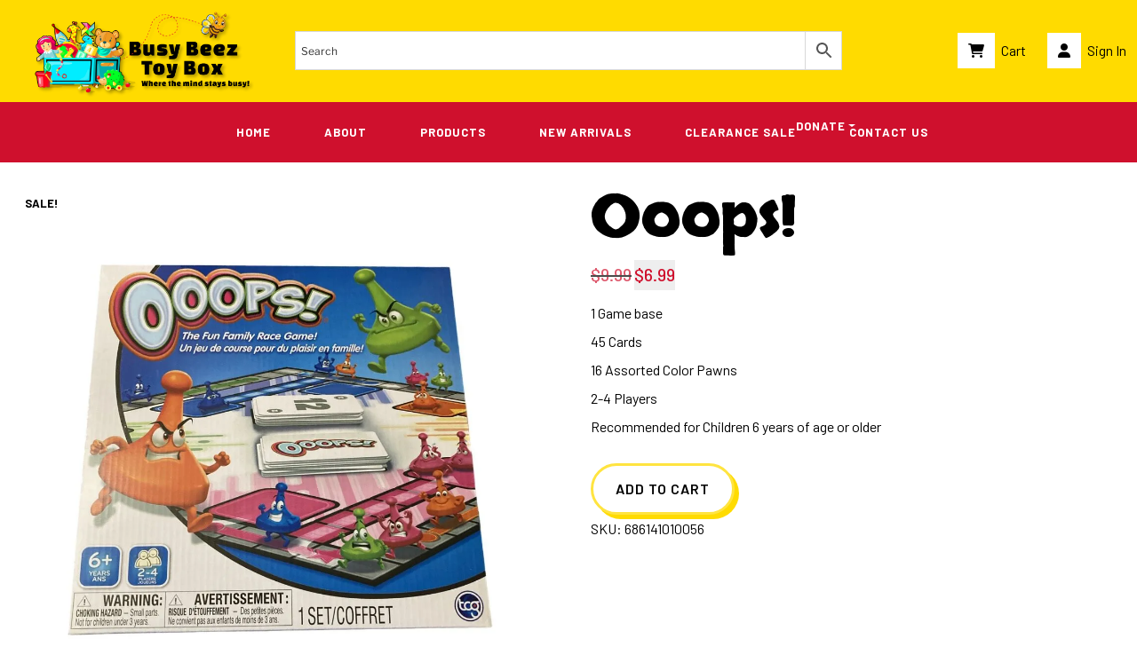

--- FILE ---
content_type: text/css
request_url: https://cdn-gmbgn.nitrocdn.com/ZkTIfBFdNOCFidkvlnxdbqjAQoosbNsc/assets/static/optimized/rev-3421f12/www.busybeeztoybox.org/combinedCss/nitro-min-noimport-29d4ac71c7df32107260db4232001d7f-stylesheet.css
body_size: 2799
content:
.wpac,.wpac h1,.wpac h2,.wpac h3,.wpac h4,.wpac h5,.wpac h6,.wpac p,.wpac td,.wpac dl,.wpac tr,.wpac dt,.wpac ol,.wpac form,.wpac select,.wpac option,.wpac pre,.wpac div,.wpac table,.wpac th,.wpac tbody,.wpac tfoot,.wpac caption,.wpac thead,.wpac ul,.wpac li,.wpac address,.wpac blockquote,.wpac dd,.wpac fieldset,.wpac li,.wpac strong,.wpac legend,.wpac em,.wpac s,.wpac cite,.wpac span,.wpac input,.wpac sup,.wpac label,.wpac dfn,.wpac object,.wpac big,.wpac q,.wpac font,.wpac samp,.wpac acronym,.wpac small,.wpac img,.wpac strike,.wpac code,.wpac sub,.wpac ins,.wpac textarea,.wpac var,.wpac a,.wpac abbr,.wpac applet,.wpac del,.wpac kbd,.wpac tt,.wpac b,.wpac i,.wpac hr{background-attachment:scroll !important;background-color:transparent !important;background-image:none !important;background-position:0 0 !important;background-repeat:repeat !important;border-color:black !important;border-color:currentColor !important;border-radius:0 !important;border-style:none !important;border-width:medium !important;bottom:auto !important;clear:none !important;clip:auto !important;color:inherit !important;counter-increment:none !important;counter-reset:none !important;cursor:auto !important;direction:inherit !important;display:inline;float:none !important;font-family:inherit !important;font-size:inherit !important;font-style:inherit !important;font-variant:normal !important;font-weight:inherit !important;height:auto;left:auto !important;letter-spacing:normal !important;line-height:inherit !important;list-style-type:inherit !important;list-style-position:outside !important;list-style-image:none !important;margin:0 !important;max-height:none !important;max-width:none !important;min-height:0 !important;min-width:0 !important;opacity:1;outline:invert none medium !important;overflow:visible !important;padding:0 !important;position:static !important;quotes:"" "" !important;right:auto !important;table-layout:auto !important;text-align:inherit !important;text-decoration:inherit !important;text-indent:0 !important;text-transform:none !important;top:auto !important;unicode-bidi:normal !important;vertical-align:baseline !important;visibility:inherit !important;white-space:normal !important;width:auto !important;word-spacing:normal !important;z-index:auto !important;-moz-border-radius:0 !important;-webkit-border-radius:0 !important;-moz-box-sizing:border-box !important;-webkit-box-sizing:border-box !important;box-sizing:border-box !important;text-shadow:none !important;-webkit-transition:none !important;transition:none !important;-webkit-box-shadow:none !important;box-shadow:none !important;}.wpac,.wpac h3,.wpac h5,.wpac p,.wpac h1,.wpac dl,.wpac dt,.wpac h6,.wpac ol,.wpac form,.wpac select,.wpac option,.wpac pre,.wpac div,.wpac h2,.wpac caption,.wpac h4,.wpac ul,.wpac address,.wpac blockquote,.wpac dd,.wpac fieldset,.wpac textarea,.wpac hr{display:block;}.wpac table{display:table;}.wpac tbody{display:table-row-group;}.wpac tr{display:table-row;}.wpac td{display:table-cell;}.wpac ul{list-style-type:none !important;}.wpac li{display:list-item;min-height:auto !important;min-width:auto !important;}.wpac a,.wpac a *,.wpac input[type=submit],.wpac input[type=radio],.wpac input[type=checkbox],.wpac select{cursor:pointer !important;}.wpac a:hover{text-decoration:none !important;}.wpac button,.wpac input[type=submit]{height:auto !important;text-align:center !important;}.wpac input[type=hidden]{display:none;}.wpac select{-webkit-appearance:menulist !important;-moz-appearance:menulist !important;appearance:menulist !important;}.wpac input[type=checkbox]{-webkit-appearance:checkbox !important;-moz-appearance:checkbox !important;appearance:checkbox !important;}.wpac input[type="checkbox"]:before,.wpac input[type="checkbox"]:after{content:none !important;border:0 !important;}.wpac input[type=radio]{-webkit-appearance:radio !important;-moz-appearance:radio !important;appearance:radio !important;}.wpac input[type="radio"]:before,.wpac input[type="radio"]:after{content:none !important;border:0 !important;}.wpac li:before,.wpac li:after{display:block !important;content:"" !important;}.wpac input,.wpac select{vertical-align:middle !important;}.wpac select,.wpac textarea,.wpac input{border:1px solid #ccc !important;}.wpac table{border-collapse:collapse !important;border-spacing:0 !important;}.wpac *[dir=rtl]{direction:rtl !important;}.wpac img{border:0 !important;}.wpac svg{vertical-align:middle !important;-moz-box-sizing:content-box !important;-webkit-box-sizing:content-box !important;box-sizing:content-box !important;}.wpac{font-size:14px !important;line-height:20px !important;direction:ltr !important;text-align:left !important;font-family:"Helvetica Neue",Helvetica,Arial,sans-serif !important;color:#333 !important;font-style:normal !important;font-weight:normal !important;text-decoration:none !important;list-style-type:disc !important;}.wpac .wp-sheet{position:fixed !important;bottom:0 !important;right:0 !important;height:100% !important;width:368px !important;z-index:1999999000 !important;transition:all .2s ease-in-out !important;}@media (max-width:460px){.wpac .wp-sheet{width:100% !important;}}.wpac .wp-sheet-head{position:absolute !important;top:0 !important;right:0 !important;width:100% !important;height:48px !important;background:#fff !important;box-shadow:0 1px 2px 0 rgba(0,0,0,.12) !important;z-index:1999999002 !important;}.wpac .wp-sheet-head-inner{position:absolute !important;left:20px !important;top:0 !important;width:100% !important;height:100% !important;line-height:48px !important;z-index:1999999000 !important;}.wpac .wp-sheet-head-close{position:relative !important;height:49px !important;float:right !important;color:#aaa !important;font-size:28px !important;line-height:48px !important;margin:0 20px 0 15px !important;z-index:1999999001 !important;transition:all .2s ease-in-out !important;}.wpac .wp-sheet-head-close:hover{color:#555 !important;}.wpac .wp-sheet-body{position:absolute !important;top:0 !important;right:0 !important;bottom:0 !important;width:100% !important;background:rgba(250,250,251,.98) !important;border-left:1px solid #dadee2 !important;box-shadow:0 0 4px 1px rgba(0,0,0,.08) !important;z-index:1999999000 !important;}.wpac .wp-sheet-content{position:absolute !important;top:0 !important;right:0 !important;bottom:0 !important;width:100% !important;opacity:0 !important;overflow-y:auto !important;z-index:1999999001 !important;transition:all .2s ease-in-out !important;-webkit-transform:translateZ(0) !important;}.wpac .wp-sheet-content.wp-sheet-ready{opacity:1 !important;}.wpac .wp-sheet-content-inner{position:relative !important;min-height:100% !important;margin:0 auto !important;}.wpac .wp-sheet-footer{position:absolute !important;bottom:0 !important;right:0 !important;left:1px !important;width:100% !important;z-index:1999999002 !important;background:rgba(250,250,251,.98) !important;}.wp-yrw .wp-yelp-badge{display:inline-block;font-family:Helvetica Neue,Helvetica,Arial,sans-serif !important;box-shadow:0 2px 5px 0 rgba(0,0,0,.26) !important;}.wp-yrw .wp-yelp-badge-fixed{position:fixed !important;right:30px !important;bottom:30px !important;max-width:none !important;z-index:2147482999 !important;}.wp-yrw .wp-yelp-badge_left-fixed{position:fixed !important;left:30px !important;bottom:30px !important;max-width:none !important;z-index:2147482999 !important;}.wp-yrw .wp-yelp-badge *{cursor:pointer !important;}.wp-yrw .wp-yelp-border{width:100% !important;height:6px !important;background:#4fce6a !important;}.wp-yrw .wp-yelp-badge-btn{position:relative !important;padding:10px !important;background:#fff !important;transition:all .2s ease-in-out !important;}.wp-yrw .wp-yelp-badge-btn:hover{background:#f3f3f5 !important;}.wp-yrw .wp-yelp-badge-score{display:inline-block;margin:0 0 0 4px !important;vertical-align:middle !important;}.wp-yrw .wp-yelp-rating{color:#d32323 !important;font-size:20px !important;margin:0 6px 0 0 !important;vertical-align:middle !important;}.wp-yrw .wp-yelp-stars .wp-star{line-height:22px !important;}.wp-yrw .wp-yelp-powered{color:#555 !important;margin:6px 0 0 !important;}.wp-yrw .wp-yelp-powered span{color:#d32323 !important;font-weight:700 !important;font-size:15px !important;}.wp-yrw .wp-yelp-form .wp-yelp-reviews{padding:16px 16px 0 !important;}.wp-yrw .wp-yelp-review{margin-top:15px !important;}.wp-yrw .wp-yelp-left{display:table-cell !important;padding-right:10px !important;vertical-align:top !important;}.wp-yrw .wp-yelp-left img{border:none !important;float:left !important;height:50px !important;width:50px !important;margin-right:5px !important;border-radius:50% !important;box-shadow:0 0 2px rgba(0,0,0,.12),0 2px 4px rgba(0,0,0,.24) !important;}.wp-yrw .wp-yelp-reviews img{border-radius:50% !important;}.wp-yrw .wp-yelp-right{display:table-cell !important;vertical-align:top !important;width:10000px !important;}.wp-yrw .wp-star svg{display:inline-block !important;}.wp-yrw .wp-yelp-place .wp-star svg{width:18px !important;height:18px !important;}.wp-yrw .wp-yelp-review .wp-star svg{width:16px !important;height:16px !important;}.wp-yrw .wp-yelp-name{color:black !important;font-size:100% !important;font-weight:bold !important;margin:0 0 2px !important;padding-right:6px !important;text-decoration:none !important;}.wp-yrw a.wp-yelp-name{color:#154fc1 !important;text-decoration:none !important;}.wp-yrw .wp-yelp-time{color:#555 !important;font-size:13px !important;}.wp-yrw .wp-yelp-text{color:#222 !important;font-size:14px !important;line-height:22px !important;max-width:100% !important;overflow:hidden !important;white-space:pre-wrap !important;word-break:break-word !important;}.wp-yrw .wp-more{display:none;}.wp-yrw .wp-more-toggle{color:#136aaf !important;cursor:pointer !important;text-decoration:none !important;}.wp-yrw .wp-yelp-url{display:block;margin:10px 0 !important;color:#136aaf !important;text-align:center !important;}.wp-yrw .wp-yelp-link{display:inline-block;color:#2c7cff !important;}.wp-yrw .wp-yelp-form{position:fixed !important;bottom:0 !important;right:0 !important;height:100% !important;width:368px !important;z-index:2147483000 !important;}.wp-yrw .wp-yelp-form.wp-yelp-form-left{left:0 !important;}@media (max-width:460px){.wp-yrw .wp-yelp-form{width:100% !important;}}.wp-yrw .wp-yelp-head{position:absolute !important;top:0 !important;right:0 !important;width:100% !important;height:80px !important;background:#fff !important;padding:10px 16px !important;overflow:hidden !important;box-shadow:0 1px 2px 0 rgba(0,0,0,.12) !important;z-index:2147483002 !important;}.wp-yrw .wp-yelp-head-inner{z-index:2147483000 !important;position:absolute !important;left:20px !important;top:20px !important;width:100% !important;height:100% !important;pointer-events:none !important;}.wp-yrw .wp-yelp-close{padding:0 !important;cursor:pointer !important;outline:0 !important;border:0 !important;background:0 0 !important;min-height:0 !important;width:auto !important;float:right !important;font-size:32px !important;font-weight:500 !important;line-height:.6 !important;color:#999 !important;-webkit-appearance:none !important;}.wp-yrw .wp-yelp-close:hover{color:#555 !important;}.wp-yrw .wp-yelp-body{position:absolute !important;top:0 !important;right:0 !important;bottom:0 !important;width:100% !important;background:rgba(250,250,251,.98) !important;border-left:1px solid #dadee2 !important;box-shadow:0 0 4px 1px rgba(0,0,0,.08) !important;z-index:2147483000 !important;}.wp-yrw .wp-yelp-content{position:absolute !important;top:0 !important;right:0 !important;bottom:0 !important;width:100% !important;overflow-y:auto !important;z-index:2147483001 !important;-webkit-transform:translateZ(0) !important;}.wp-yrw .wp-yelp-content{top:80px !important;bottom:48px !important;}.wp-yrw .wp-yelp-content-inner{position:relative !important;min-height:100% !important;margin:0 auto !important;}.wp-yrw .wp-yelp-footer{position:absolute !important;bottom:0 !important;right:0 !important;width:100% !important;height:48px !important;text-align:center !important;z-index:2147483002 !important;background:#fff !important;box-shadow:0 -1px 2px 0 rgba(0,0,0,.06) !important;-moz-text-align-last:center !important;text-align-last:center !important;}.wp-yrw .wp-yelp-footer img{float:right !important;padding:16px !important;}.wp-yrw .wp-dark .wp-yelp-name{color:#eee !important;}.wp-yrw .wp-dark .wp-yelp-time{color:#bbb !important;}.wp-yrw .wp-dark .wp-yelp-text{color:#ececec !important;}.wp-yrw .wp-yelp-hide{display:none;}.wp-yrw .wp-stars svg{width:100px;height:20px;}.wp-yrw .wp-yelp-logo img{width:60px !important;}.wp-yrw .wp-yelp-footer .wp-yelp-logo img{float:none !important;width:60px !important;padding:4px 0 !important;}.yrw-rating{fill:url("#yrw-rating-gradient-0");}.yrw-rating-05 .yrw-stars-0h,.yrw-rating-10 .yrw-stars-1f,.yrw-rating-15 .yrw-stars-1f,.yrw-rating-15 .yrw-stars-1h{fill:url("#yrw-rating-gradient-1");}.yrw-rating-20 .yrw-stars-1f,.yrw-rating-20 .yrw-stars-2f,.yrw-rating-25 .yrw-stars-1f,.yrw-rating-25 .yrw-stars-2f,.yrw-rating-25 .yrw-stars-2h{fill:url("#yrw-rating-gradient-2");}.yrw-rating-30 .yrw-stars-1f,.yrw-rating-30 .yrw-stars-2f,.yrw-rating-30 .yrw-stars-3f,.yrw-rating-35 .yrw-stars-1f,.yrw-rating-35 .yrw-stars-2f,.yrw-rating-35 .yrw-stars-3f,.yrw-rating-35 .yrw-stars-3h{fill:url("#yrw-rating-gradient-3");}.yrw-rating-40 .yrw-stars-1f,.yrw-rating-40 .yrw-stars-2f,.yrw-rating-40 .yrw-stars-3f,.yrw-rating-40 .yrw-stars-4f,.yrw-rating-45 .yrw-stars-1f,.yrw-rating-45 .yrw-stars-2f,.yrw-rating-45 .yrw-stars-3f,.yrw-rating-45 .yrw-stars-4f,.yrw-rating-45 .yrw-stars-4h{fill:url("#yrw-rating-gradient-4");}.yrw-rating-50 .yrw-stars-1f,.yrw-rating-50 .yrw-stars-2f,.yrw-rating-50 .yrw-stars-3f,.yrw-rating-50 .yrw-stars-4f,.yrw-rating-50 .yrw-stars-5f{fill:url("#yrw-rating-gradient-5");}.yrw-rating-10 .yrw-stars-0h,.yrw-rating-15 .yrw-stars-0h,.yrw-rating-20 .yrw-stars-0h,.yrw-rating-20 .yrw-stars-1h,.yrw-rating-25 .yrw-stars-0h,.yrw-rating-25 .yrw-stars-1h,.yrw-rating-30 .yrw-stars-0h,.yrw-rating-30 .yrw-stars-1h,.yrw-rating-30 .yrw-stars-2h,.yrw-rating-35 .yrw-stars-0h,.yrw-rating-35 .yrw-stars-1h,.yrw-rating-35 .yrw-stars-2h,.yrw-rating-40 .yrw-stars-0h,.yrw-rating-40 .yrw-stars-1h,.yrw-rating-40 .yrw-stars-2h,.yrw-rating-40 .yrw-stars-3h,.yrw-rating-45 .yrw-stars-0h,.yrw-rating-45 .yrw-stars-1h,.yrw-rating-45 .yrw-stars-2h,.yrw-rating-45 .yrw-stars-3h,.yrw-rating-50 .yrw-stars-0h,.yrw-rating-50 .yrw-stars-1h,.yrw-rating-50 .yrw-stars-2h,.yrw-rating-50 .yrw-stars-3h,.yrw-rating-50 .yrw-stars-4h{display:none;}.wpac.nitro-lazy,.wpac h1.nitro-lazy,.wpac h2.nitro-lazy,.wpac h3.nitro-lazy,.wpac h4.nitro-lazy,.wpac h5.nitro-lazy,.wpac h6.nitro-lazy,.wpac p.nitro-lazy,.wpac td.nitro-lazy,.wpac dl.nitro-lazy,.wpac tr.nitro-lazy,.wpac dt.nitro-lazy,.wpac ol.nitro-lazy,.wpac form.nitro-lazy,.wpac select.nitro-lazy,.wpac option.nitro-lazy,.wpac pre.nitro-lazy,.wpac div.nitro-lazy,.wpac table.nitro-lazy,.wpac th.nitro-lazy,.wpac tbody.nitro-lazy,.wpac tfoot.nitro-lazy,.wpac caption.nitro-lazy,.wpac thead.nitro-lazy,.wpac ul.nitro-lazy,.wpac li.nitro-lazy,.wpac address.nitro-lazy,.wpac blockquote.nitro-lazy,.wpac dd.nitro-lazy,.wpac fieldset.nitro-lazy,.wpac li.nitro-lazy,.wpac strong.nitro-lazy,.wpac legend.nitro-lazy,.wpac em.nitro-lazy,.wpac s.nitro-lazy,.wpac cite.nitro-lazy,.wpac span.nitro-lazy,.wpac input.nitro-lazy,.wpac sup.nitro-lazy,.wpac label.nitro-lazy,.wpac dfn.nitro-lazy,.wpac object.nitro-lazy,.wpac big.nitro-lazy,.wpac q.nitro-lazy,.wpac font.nitro-lazy,.wpac samp.nitro-lazy,.wpac acronym.nitro-lazy,.wpac small.nitro-lazy,.wpac img.nitro-lazy,.wpac strike.nitro-lazy,.wpac code.nitro-lazy,.wpac sub.nitro-lazy,.wpac ins.nitro-lazy,.wpac textarea.nitro-lazy,.wpac var.nitro-lazy,.wpac a.nitro-lazy,.wpac abbr.nitro-lazy,.wpac applet.nitro-lazy,.wpac del.nitro-lazy,.wpac kbd.nitro-lazy,.wpac tt.nitro-lazy,.wpac b.nitro-lazy,.wpac i.nitro-lazy,.wpac hr.nitro-lazy{background-image:none !important;}

--- FILE ---
content_type: text/css
request_url: https://cdn-gmbgn.nitrocdn.com/ZkTIfBFdNOCFidkvlnxdbqjAQoosbNsc/assets/static/optimized/rev-3421f12/www.busybeeztoybox.org/combinedCss/nitro-min-noimport-2909c95193c2eede3cbcdb3409888272-stylesheet.css
body_size: 5751
content:
@media only screen and (max-width: 768px){:root{--woocommerce:#720eec;--wc-green:#7ad03a;--wc-red:#a00;--wc-orange:#ffba00;--wc-blue:#2ea2cc;--wc-primary:#720eec;--wc-primary-text:#fcfbfe;--wc-secondary:#e9e6ed;--wc-secondary-text:#515151;--wc-highlight:#958e09;--wc-highligh-text:white;--wc-content-bg:#fff;--wc-subtext:#767676;--wc-form-border-color:rgba(32,7,7,.8);--wc-form-border-radius:4px;--wc-form-border-width:1px;}.woocommerce table.shop_table_responsive thead,.woocommerce-page table.shop_table_responsive thead{display:none;}.woocommerce table.shop_table_responsive tbody tr:first-child td:first-child,.woocommerce-page table.shop_table_responsive tbody tr:first-child td:first-child{border-top:0;}.woocommerce table.shop_table_responsive tbody th,.woocommerce-page table.shop_table_responsive tbody th{display:none;}.woocommerce table.shop_table_responsive tr,.woocommerce-page table.shop_table_responsive tr{display:block;}.woocommerce table.shop_table_responsive tr td,.woocommerce-page table.shop_table_responsive tr td{display:block;text-align:right !important;}.woocommerce table.shop_table_responsive tr td.order-actions,.woocommerce-page table.shop_table_responsive tr td.order-actions{text-align:left !important;}.woocommerce table.shop_table_responsive tr td::before,.woocommerce-page table.shop_table_responsive tr td::before{content:attr(data-title) ": ";font-weight:700;float:left;}.woocommerce table.shop_table_responsive tr td.actions::before,.woocommerce table.shop_table_responsive tr td.product-remove::before,.woocommerce-page table.shop_table_responsive tr td.actions::before,.woocommerce-page table.shop_table_responsive tr td.product-remove::before{display:none;}.woocommerce table.shop_table_responsive tr:nth-child(2n) td,.woocommerce-page table.shop_table_responsive tr:nth-child(2n) td{background-color:rgba(0,0,0,.025);}.woocommerce table.my_account_orders tr td.order-actions,.woocommerce-page table.my_account_orders tr td.order-actions{text-align:left;}.woocommerce table.my_account_orders tr td.order-actions::before,.woocommerce-page table.my_account_orders tr td.order-actions::before{display:none;}.woocommerce table.my_account_orders tr td.order-actions .button,.woocommerce-page table.my_account_orders tr td.order-actions .button{float:none;margin:.125em .25em .125em 0;}.woocommerce .col2-set .col-1,.woocommerce .col2-set .col-2,.woocommerce-page .col2-set .col-1,.woocommerce-page .col2-set .col-2{float:none;width:100%;}.woocommerce ul.products[class*=columns-] li.product,.woocommerce-page ul.products[class*=columns-] li.product{width:48%;float:left;clear:both;margin:0 0 2.992em;}.woocommerce ul.products[class*=columns-] li.product:nth-child(2n),.woocommerce-page ul.products[class*=columns-] li.product:nth-child(2n){float:right;clear:none !important;}.woocommerce #content div.product div.images,.woocommerce #content div.product div.summary,.woocommerce div.product div.images,.woocommerce div.product div.summary,.woocommerce-page #content div.product div.images,.woocommerce-page #content div.product div.summary,.woocommerce-page div.product div.images,.woocommerce-page div.product div.summary{float:none;width:100%;}.woocommerce #content table.cart .product-thumbnail,.woocommerce table.cart .product-thumbnail,.woocommerce-page #content table.cart .product-thumbnail,.woocommerce-page table.cart .product-thumbnail{display:none;}.woocommerce #content table.cart td.actions,.woocommerce table.cart td.actions,.woocommerce-page #content table.cart td.actions,.woocommerce-page table.cart td.actions{text-align:left;}.woocommerce #content table.cart td.actions .coupon,.woocommerce table.cart td.actions .coupon,.woocommerce-page #content table.cart td.actions .coupon,.woocommerce-page table.cart td.actions .coupon{float:none;padding-bottom:.5em;}.woocommerce #content table.cart td.actions .coupon::after,.woocommerce #content table.cart td.actions .coupon::before,.woocommerce table.cart td.actions .coupon::after,.woocommerce table.cart td.actions .coupon::before,.woocommerce-page #content table.cart td.actions .coupon::after,.woocommerce-page #content table.cart td.actions .coupon::before,.woocommerce-page table.cart td.actions .coupon::after,.woocommerce-page table.cart td.actions .coupon::before{content:" ";display:table;}.woocommerce #content table.cart td.actions .coupon::after,.woocommerce table.cart td.actions .coupon::after,.woocommerce-page #content table.cart td.actions .coupon::after,.woocommerce-page table.cart td.actions .coupon::after{clear:both;}.woocommerce #content table.cart td.actions .coupon .button,.woocommerce #content table.cart td.actions .coupon .input-text,.woocommerce #content table.cart td.actions .coupon input,.woocommerce table.cart td.actions .coupon .button,.woocommerce table.cart td.actions .coupon .input-text,.woocommerce table.cart td.actions .coupon input,.woocommerce-page #content table.cart td.actions .coupon .button,.woocommerce-page #content table.cart td.actions .coupon .input-text,.woocommerce-page #content table.cart td.actions .coupon input,.woocommerce-page table.cart td.actions .coupon .button,.woocommerce-page table.cart td.actions .coupon .input-text,.woocommerce-page table.cart td.actions .coupon input{width:48%;box-sizing:border-box;}.woocommerce #content table.cart td.actions .coupon .button.alt,.woocommerce #content table.cart td.actions .coupon .input-text+.button,.woocommerce table.cart td.actions .coupon .button.alt,.woocommerce table.cart td.actions .coupon .input-text+.button,.woocommerce-page #content table.cart td.actions .coupon .button.alt,.woocommerce-page #content table.cart td.actions .coupon .input-text+.button,.woocommerce-page table.cart td.actions .coupon .button.alt,.woocommerce-page table.cart td.actions .coupon .input-text+.button{float:right;}.woocommerce #content table.cart td.actions .coupon .coupon-error-notice,.woocommerce table.cart td.actions .coupon .coupon-error-notice,.woocommerce-page #content table.cart td.actions .coupon .coupon-error-notice,.woocommerce-page table.cart td.actions .coupon .coupon-error-notice{clear:left;color:var(--wc-red);float:left;font-size:.75em;margin-bottom:0;text-align:left;width:48%;}.woocommerce #content table.cart td.actions .button,.woocommerce table.cart td.actions .button,.woocommerce-page #content table.cart td.actions .button,.woocommerce-page table.cart td.actions .button{display:block;width:100%;}.woocommerce .cart-collaterals .cart_totals,.woocommerce .cart-collaterals .cross-sells,.woocommerce .cart-collaterals .shipping_calculator,.woocommerce-page .cart-collaterals .cart_totals,.woocommerce-page .cart-collaterals .cross-sells,.woocommerce-page .cart-collaterals .shipping_calculator{width:100%;float:none;text-align:left;}.woocommerce-page.woocommerce-checkout form.login .form-row,.woocommerce.woocommerce-checkout form.login .form-row{width:100%;float:none;}.woocommerce #payment .terms,.woocommerce-page #payment .terms{text-align:left;padding:0;}.woocommerce #payment #place_order,.woocommerce-page #payment #place_order{float:none;width:100%;box-sizing:border-box;margin-bottom:1em;}.woocommerce .lost_reset_password .form-row-first,.woocommerce .lost_reset_password .form-row-last,.woocommerce-page .lost_reset_password .form-row-first,.woocommerce-page .lost_reset_password .form-row-last{width:100%;float:none;margin-right:0;}.woocommerce-account .woocommerce-MyAccount-content,.woocommerce-account .woocommerce-MyAccount-navigation{float:none;width:100%;}.single-product .twentythirteen .panel{padding-left:20px !important;padding-right:20px !important;}}@charset "UTF-8";@keyframes spin{100%{transform:rotate(360deg);}}.woocommerce form .form-row{padding:3px;margin:0 0 6px;}.woocommerce form .form-row [placeholder]:focus::-webkit-input-placeholder{-webkit-transition:opacity .5s .5s ease;transition:opacity .5s .5s ease;opacity:0;}.woocommerce form .form-row label{line-height:2;}.woocommerce form .form-row label.hidden{visibility:hidden;}.woocommerce form .form-row label.inline{display:inline;}.woocommerce form .form-row .woocommerce-input-wrapper .description{background:#1e85be;color:#fff;border-radius:3px;padding:1em;margin:.5em 0 0;clear:both;display:none;position:relative;}.woocommerce form .form-row .woocommerce-input-wrapper .description a{color:#fff;text-decoration:underline;border:0;box-shadow:none;}.woocommerce form .form-row .woocommerce-input-wrapper .description::before{left:50%;top:0;margin-top:-4px;transform:translateX(-50%) rotate(180deg);content:"";position:absolute;border-width:4px 6px 0 6px;border-style:solid;border-color:#1e85be transparent transparent transparent;z-index:100;display:block;}.woocommerce form .form-row .input-checkbox{display:inline;margin:-2px 8px 0 0;text-align:center;vertical-align:middle;}.woocommerce form .form-row .input-text,.woocommerce form .form-row select{font-family:inherit;font-weight:400;letter-spacing:normal;padding:.5em;display:block;background-color:var(--wc-form-color-background,#fff);border:var(--wc-form-border-width) solid var(--wc-form-border-color);border-radius:var(--wc-form-border-radius);color:var(--wc-form-color-text,#000);box-sizing:border-box;width:100%;margin:0;line-height:normal;height:auto;}.woocommerce form .form-row .input-text:focus,.woocommerce form .form-row select:focus{border-color:currentColor;}.woocommerce form .form-row select{cursor:pointer;appearance:none;padding-right:3em;background-image:url("[data-uri]");background-repeat:no-repeat;background-size:16px;background-position:calc(100% - .5em) 50%;}.woocommerce form .form-row textarea{height:4em;line-height:1.5;box-shadow:none;}.woocommerce form .form-row .required{color:var(--wc-red);font-weight:700;border:0 !important;text-decoration:none;visibility:hidden;}.woocommerce form .form-row select.nitro-lazy{background-image:none !important;}.woocommerce form .form-row .optional{visibility:visible;}.woocommerce form .form-row.woocommerce-invalid label{color:var(--wc-red);}.woocommerce form .form-row.woocommerce-invalid input.input-text,.woocommerce form .form-row.woocommerce-invalid select{border-color:var(--wc-red);}.woocommerce form .form-row.woocommerce-invalid .select2-container:not(.select2-container--open) .select2-selection{border-color:var(--wc-red);}.woocommerce form .form-row.woocommerce-validated input.input-text,.woocommerce form .form-row.woocommerce-validated select{border-color:var(--wc-green);}.woocommerce form .form-row.woocommerce-validated .select2-container:not(.select2-container--open) .select2-selection{border-color:var(--wc-green);}.woocommerce form .form-row ::-webkit-input-placeholder{line-height:normal;}.woocommerce form .form-row :-moz-placeholder{line-height:normal;}.woocommerce form .form-row :-ms-input-placeholder{line-height:normal;}.select2-container{width:100%;}.select2-container .select2-selection--single{height:auto;}.select2-container .select2-selection--single .select2-selection__rendered{padding:.5em;line-height:normal;box-sizing:border-box;color:var(--wc-form-color-text,#444);font-weight:400;}.select2-container .select2-selection--single .select2-selection__placeholder{color:#999;}.select2-container .select2-selection--single .select2-selection__arrow{position:absolute;top:2px;right:.5em;height:100%;width:16px;}.select2-container .select2-selection--single .select2-selection__arrow b{border:none;display:block;background:url("[data-uri]") no-repeat;background-size:16px;width:16px;height:16px;position:absolute;top:50%;left:0;margin:-8px 0 0;}.select2-container .select2-selection--single .select2-selection__arrow b.nitro-lazy{background:none !important;}.select2-container .select2-dropdown,.select2-container .select2-selection{background-color:var(--wc-form-color-background,#fff);border:var(--wc-form-border-width,1px) solid var(--wc-form-border-color,#aaa);border-radius:var(--wc-form-border-radius,4px);}.select2-container.select2-container--open .select2-dropdown--above{border-bottom:none;border-bottom-left-radius:0;border-bottom-right-radius:0;}.select2-container.select2-container--open .select2-dropdown--below{border-top:none;border-top-left-radius:0;border-top-right-radius:0;}.select2-results__options{list-style:none;margin:0;padding:0;}.select2-results__option{margin:0;}.woocommerce .blockUI.blockOverlay{position:relative;}.woocommerce .blockUI.blockOverlay::before{height:1em;width:1em;display:block;position:absolute;top:50%;left:50%;margin-left:-.5em;margin-top:-.5em;content:"";animation:spin 1s ease-in-out infinite;background:url("https://cdn-gmbgn.nitrocdn.com/ZkTIfBFdNOCFidkvlnxdbqjAQoosbNsc/assets/images/optimized/rev-63620fd/www.busybeeztoybox.org/wp-content/plugins/woocommerce/assets/images/icons/loader.svg") center center;background-size:cover;line-height:1;text-align:center;font-size:2em;color:rgba(0,0,0,.75);}.woocommerce .loader::before{height:1em;width:1em;display:block;position:absolute;top:50%;left:50%;margin-left:-.5em;margin-top:-.5em;content:"";animation:spin 1s ease-in-out infinite;background:url("https://cdn-gmbgn.nitrocdn.com/ZkTIfBFdNOCFidkvlnxdbqjAQoosbNsc/assets/images/optimized/rev-63620fd/www.busybeeztoybox.org/wp-content/plugins/woocommerce/assets/images/icons/loader.svg") center center;background-size:cover;line-height:1;text-align:center;font-size:2em;color:rgba(0,0,0,.75);}.woocommerce .woocommerce-form-login .woocommerce-form-login__submit{float:left;margin-right:1em;}.woocommerce .woocommerce-form-login .woocommerce-form-login__rememberme{display:inline-block;line-height:3em;}.woocommerce button.show-password-input:focus{background-color:transparent !important;outline:1px solid #333;outline-offset:2px;}.woocommerce-breadcrumb{padding-bottom:2em;margin-bottom:4em;border-bottom:1px solid #eee;font-size:13px;font-size:.8125rem;}.woocommerce-breadcrumb a{box-shadow:0 1px 0 #0f0f0f;transition:box-shadow ease-in-out 130ms;}.woocommerce-breadcrumb a:hover{box-shadow:0 3px 0 #0f0f0f;}.woocommerce-pagination{padding-top:2em;margin-top:4em;border-top:1px solid #eee;font-size:13px;font-size:.8125rem;}.woocommerce-pagination ul.page-numbers{padding:0;display:block;}.woocommerce-pagination .next.page-numbers,.woocommerce-pagination .prev.page-numbers,.woocommerce-pagination a.page-numbers,.woocommerce-pagination span.page-numbers{padding:.5em 1em;background:#ddd;display:inline-block;font-size:1em;float:none;line-height:1.5;border-radius:2px;transition:background-color ease-in-out .3s;}.woocommerce-pagination span.page-numbers{background-color:#fff;}.woocommerce-pagination a.page-numbers:hover{background-color:#767676;color:#fff;}.onsale{background-color:#fff;position:absolute;top:0;left:0;display:inline-block;padding:.5em 1em;font-size:13px;font-size:.8125rem;text-transform:uppercase;font-weight:800;z-index:1;}.price del{opacity:.7;display:inline-block;}.price ins{display:inline-block;}.woocommerce-result-count{padding:.75em 0;}.woocommerce-ordering>label{display:inline;margin-right:.25rem;}ul.products li.product{list-style:none;}ul.products li.product .woocommerce-loop-product__link{display:block;}ul.products li.product .price,ul.products li.product .star-rating{display:block;margin-bottom:.75em;}ul.products li.product .woocommerce-placeholder{border:1px solid #f2f2f2;}ul.products li.product .button{box-shadow:0 1px 0 #0f0f0f;transition:box-shadow ease-in-out 130ms;}ul.products li.product .button:hover{box-shadow:0 3px 0 #0f0f0f;}ul.products li.product .button.loading{opacity:.5;}ul.products li.product .added_to_cart{box-shadow:0 1px 0 #0f0f0f;transition:box-shadow ease-in-out 130ms;margin-left:.5em;}ul.products li.product .added_to_cart:hover{box-shadow:0 3px 0 #0f0f0f;}.star-rating{overflow:hidden;position:relative;height:1em;line-height:1;font-size:1em;width:5.4em;font-family:WooCommerce;}.star-rating::before{content:"sssss";float:left;top:0;left:0;position:absolute;}.star-rating span{overflow:hidden;float:left;top:0;left:0;position:absolute;padding-top:1.5em;}.star-rating span::before{content:"SSSSS";top:0;position:absolute;left:0;}.woocommerce-loop-product__title{font-size:13px;font-size:.8125rem;text-transform:uppercase;font-weight:800;letter-spacing:.15em;}a.remove{display:inline-block;width:16px;height:16px;line-height:16px;font-size:16px;text-align:center;border-radius:100%;box-shadow:none !important;border:1px solid #000;}a.remove:hover{background:#000;color:#fff !important;}.wc-item-meta,dl.variation{list-style:none outside;}.wc-item-meta .wc-item-meta-label,.wc-item-meta dt,dl.variation .wc-item-meta-label,dl.variation dt{float:left;clear:both;margin-right:.25em;display:inline-block;list-style:none outside;}.wc-item-meta dd,dl.variation dd{margin:0;}.wc-item-meta p,.wc-item-meta:last-child,dl.variation p,dl.variation:last-child{margin-bottom:0;}.single-product div.product{position:relative;}.single-product .single-featured-image-header{display:none;}.single-product .summary{margin-bottom:3em;}.single-product .summary p.price{margin-bottom:2em;}.single-product .woocommerce-product-rating{margin-bottom:2em;line-height:1;}.single-product .woocommerce-product-rating .star-rating{float:left;margin-right:.25em;}.single-product form.cart .quantity{float:left;margin-right:.5em;}.single-product form.cart input{width:5em;}.single-product .woocommerce-variation-add-to-cart .button{padding-top:.72em;padding-bottom:.72em;}.single-product .woocommerce-variation-add-to-cart .button.disabled{opacity:.2;}table.variations label{margin:0;}table.variations select{margin-right:.5em;}.woocommerce-product-gallery{position:relative;margin-bottom:3em;}.woocommerce-product-gallery figure{margin:0;padding:0;}.woocommerce-product-gallery .woocommerce-product-gallery__wrapper{margin:0;padding:0;}.woocommerce-product-gallery .zoomImg{background-color:#fff;opacity:0;}.woocommerce-product-gallery .woocommerce-product-gallery__image--placeholder{border:1px solid #f2f2f2;}.woocommerce-product-gallery .woocommerce-product-gallery__image:nth-child(n+2){width:25%;display:inline-block;}.woocommerce-product-gallery .woocommerce-product-gallery__image a{display:block;outline-offset:-1px;}.woocommerce-product-gallery .flex-control-thumbs li{list-style:none;cursor:pointer;float:left;}.woocommerce-product-gallery .flex-control-thumbs img{opacity:.5;}.woocommerce-product-gallery .flex-control-thumbs img.flex-active,.woocommerce-product-gallery .flex-control-thumbs img:hover{opacity:1;}.woocommerce-product-gallery img{display:block;height:auto;}.woocommerce-product-gallery--columns-3 .flex-control-thumbs li{width:33.3333%;}.woocommerce-product-gallery--columns-3 .flex-control-thumbs li:nth-child(3n+1){clear:left;}.woocommerce-product-gallery--columns-4 .flex-control-thumbs li{width:25%;}.woocommerce-product-gallery--columns-4 .flex-control-thumbs li:nth-child(4n+1){clear:left;}.woocommerce-product-gallery--columns-5 .flex-control-thumbs li{width:20%;}.woocommerce-product-gallery--columns-5 .flex-control-thumbs li:nth-child(5n+1){clear:left;}.woocommerce-product-gallery__trigger{background:#fff;border:none;box-sizing:content-box;border-radius:100%;cursor:pointer;font-size:2em;height:36px;padding:0;position:absolute;right:.5em;text-indent:-9999px;top:.5em;width:36px;z-index:99;}.woocommerce-product-gallery__trigger::before{border:2px solid #000;border-radius:100%;box-sizing:content-box;content:"";display:block;height:10px;left:9px;top:9px;position:absolute;width:10px;}.woocommerce-product-gallery__trigger::after{background:#000;border-radius:6px;box-sizing:content-box;content:"";display:block;height:8px;left:22px;position:absolute;top:19px;transform:rotate(-45deg);width:2px;}.woocommerce-product-gallery__trigger span[aria-hidden=true]{border:0;clip-path:inset(50%);height:1px;left:50%;margin:-1px;overflow:hidden;position:absolute;top:50%;width:1px;}.woocommerce-tabs{margin-bottom:2em;}.woocommerce-tabs li{margin-right:1em;}.woocommerce-tabs li.active a{box-shadow:0 3px 0 #0f0f0f;}.woocommerce-tabs a{box-shadow:0 1px 0 #0f0f0f;transition:box-shadow ease-in-out 130ms;}.woocommerce-tabs a:hover{box-shadow:0 3px 0 #0f0f0f;}.woocommerce-tabs #comments{padding-top:0;}.woocommerce-tabs .comment-reply-title{font-size:22px;font-size:1.375rem;font-weight:300;line-height:1.4;margin:0 0 .75em;display:block;}.woocommerce-tabs #reviews li.comment,.woocommerce-tabs #reviews li.review{list-style:none;margin-right:0;margin-bottom:2.5em;}.woocommerce-tabs #reviews li.comment .avatar,.woocommerce-tabs #reviews li.review .avatar{max-height:36px;width:auto;float:right;}.woocommerce-tabs #reviews li.comment p.meta,.woocommerce-tabs #reviews li.review p.meta{margin-bottom:.5em;}.woocommerce-tabs #reviews p.stars a{position:relative;height:1em;width:1em;text-indent:-999em;display:inline-block;text-decoration:none;box-shadow:none;font-size:24px;}.woocommerce-tabs #reviews p.stars a::before{display:block;position:absolute;top:0;left:0;width:1em;height:1em;line-height:1;font-family:WooCommerce;content:"î€¡";text-indent:0;}.woocommerce-tabs #reviews p.stars a:hover~a::before{content:"î€¡";}.woocommerce-tabs #reviews p.stars:hover a::before{content:"î€ ";}.woocommerce-tabs #reviews p.stars.selected a.active::before{content:"î€ ";}.woocommerce-tabs #reviews p.stars.selected a.active~a::before{content:"î€¡";}.woocommerce-tabs #reviews p.stars.selected a:not(.active)::before{content:"î€ ";}.site-footer .widget .product_list_widget,.widget .product_list_widget{margin-bottom:1.5em;}.site-footer .widget .product_list_widget a,.widget .product_list_widget a{display:block;box-shadow:none;}.site-footer .widget .product_list_widget a:hover,.widget .product_list_widget a:hover{box-shadow:none;}.site-footer .widget .product_list_widget li,.widget .product_list_widget li{padding:1.5em 0;}.site-footer .widget .product_list_widget li a.remove,.widget .product_list_widget li a.remove{float:right;margin-top:2px;}.site-footer .widget .product_list_widget img,.widget .product_list_widget img{display:none;}.widget_shopping_cart .buttons a{display:inline-block;margin:0 .5em 0 0;}.widget_layered_nav .chosen::before{content:"Ã—";display:inline-block;width:16px;height:16px;line-height:16px;font-size:16px;text-align:center;border-radius:100%;border:1px solid #000;margin-right:.25em;}.widget_price_filter .price_slider{margin-bottom:1em;}.widget_price_filter .price_slider_amount{text-align:right;line-height:2.4;font-size:.8751em;}.widget_price_filter .price_slider_amount .button{float:left;padding:.4em 1em;}.widget_price_filter .ui-slider{position:relative;text-align:left;margin-left:.5em;margin-right:.5em;}.widget_price_filter .ui-slider .ui-slider-handle{position:absolute;z-index:2;width:1em;height:1em;background-color:#000;border-radius:1em;cursor:ew-resize;outline:0;top:-.3em;margin-left:-.5em;}.widget_price_filter .ui-slider .ui-slider-range{position:absolute;z-index:1;font-size:.7em;display:block;border:0;border-radius:1em;background-color:#000;}.widget_price_filter .price_slider_wrapper .ui-widget-content{border-radius:1em;background-color:#666;border:0;}.widget_price_filter .ui-slider-horizontal{height:.5em;}.widget_price_filter .ui-slider-horizontal .ui-slider-range{top:0;height:100%;}.widget_price_filter .ui-slider-horizontal .ui-slider-range-min{left:-1px;}.widget_price_filter .ui-slider-horizontal .ui-slider-range-max{right:-1px;}.widget_rating_filter li{text-align:right;}.widget_rating_filter li .star-rating{float:left;margin-top:.3em;}.widget_product_search form{position:relative;}.widget_product_search .search-field{padding-right:100px;}.widget_product_search input[type=submit]{position:absolute;top:.5em;right:.5em;padding-left:1em;padding-right:1em;}.woocommerce-account .woocommerce-MyAccount-navigation{float:right;width:25%;border-top:1px solid #ddd;}.woocommerce-account .woocommerce-MyAccount-navigation li{list-style:none;padding:.5em 0;border-bottom:1px solid #ddd;}.woocommerce-account .woocommerce-MyAccount-navigation li a{box-shadow:none;}.woocommerce-account .woocommerce-MyAccount-navigation li a:hover{box-shadow:0 3px 0 #0f0f0f;}.woocommerce-account .woocommerce-MyAccount-navigation li::before{content:"â†’";display:inline-block;margin-right:.25em;color:#ddd;}.woocommerce-account .woocommerce-MyAccount-navigation li.is-active a{box-shadow:0 3px 0 #0f0f0f;}.woocommerce-account .woocommerce-MyAccount-content{float:left;}.woocommerce-cart-form td{padding:1em .5em;}.woocommerce-cart-form img{max-width:42px;height:auto;display:block;}.woocommerce-cart-form dl.variation{margin-top:0;}.woocommerce-cart-form dl.variation p,.woocommerce-cart-form dl.variation:last-child{margin-bottom:0;}.woocommerce-cart-form .button{padding:1.2em 2em;}.woocommerce-cart-form .actions .input-text{width:130px !important;float:left;margin-right:.25em;}.woocommerce-cart-form .quantity input{width:4em;}.cart_totals td,.cart_totals th{vertical-align:top;padding:1em 0;line-height:1.5em;}.cart_totals th{padding-right:1em;}.cart_totals .woocommerce-shipping-destination{margin-bottom:0;}.shipping-calculator-button{margin-top:.5em;display:inline-block;}.shipping-calculator-form{margin:1em 0 0 0;}#shipping_method{list-style:none;margin:0;}#shipping_method li{margin-bottom:.5em;}#shipping_method li input{float:left;margin-top:.17em;}#shipping_method li label{line-height:1.5em;}.checkout-button{display:block;padding:1em 2em;border:2px solid #000;text-align:center;font-weight:800;box-shadow:none !important;}.checkout-button:hover{box-shadow:none !important;border-color:#999;}.checkout-button::after{content:"â†’";}#ship-to-different-address label{font-weight:300;cursor:pointer;}#ship-to-different-address label span{position:relative;display:block;}#ship-to-different-address label span::before{content:"";display:block;height:16px;width:30px;border:2px solid #bbb;background:#bbb;border-radius:13em;box-sizing:content-box;transition:all ease-in-out .3s;position:absolute;top:4px;right:0;}#ship-to-different-address label span::after{content:"";display:block;width:14px;height:14px;background:#fff;position:absolute;top:7px;right:17px;border-radius:13em;transition:all ease-in-out .3s;}#ship-to-different-address label input[type=checkbox]{display:none;}#ship-to-different-address label input[type=checkbox]:checked+span::after{right:3px;}#ship-to-different-address label input[type=checkbox]:checked+span::before{border-color:#000;background:#000;}.woocommerce-no-js form.woocommerce-form-coupon,.woocommerce-no-js form.woocommerce-form-login{display:block !important;}.woocommerce-no-js .showcoupon,.woocommerce-no-js .woocommerce-form-coupon-toggle,.woocommerce-no-js .woocommerce-form-login-toggle{display:none !important;}.woocommerce-terms-and-conditions{border:1px solid rgba(0,0,0,.2);box-shadow:inset 0 1px 2px rgba(0,0,0,.1);background:rgba(0,0,0,.05);}.woocommerce-terms-and-conditions-link{display:inline-block;}.woocommerce-terms-and-conditions-link::after{content:"";display:inline-block;border-style:solid;margin-bottom:2px;margin-left:.25em;border-width:6px 6px 0 6px;border-color:#111 transparent transparent transparent;}.woocommerce-terms-and-conditions-link.woocommerce-terms-and-conditions-link--open::after{border-width:0 6px 6px 6px;border-color:transparent transparent #111 transparent;}.woocommerce-checkout .woocommerce-input-wrapper .description{background:#4169e1;color:#fff;border-radius:3px;padding:1em;margin:.5em 0 0;clear:both;display:none;position:relative;}.woocommerce-checkout .woocommerce-input-wrapper .description a{color:#fff;text-decoration:underline;border:0;box-shadow:none;}.woocommerce-checkout .woocommerce-input-wrapper .description::before{left:50%;top:0;margin-top:-4px;transform:translateX(-50%) rotate(180deg);content:"";position:absolute;border-width:4px 6px 0 6px;border-style:solid;border-color:#4169e1 transparent transparent transparent;z-index:100;display:block;}.woocommerce-checkout-review-order-table td{padding:1em .5em;}.woocommerce-checkout-review-order-table dl.variation{margin:0;}.woocommerce-checkout-review-order-table dl.variation p{margin:0;}.wc_payment_method{list-style:none;border-bottom:1px solid #ddd;}.wc_payment_method .payment_box{padding:2em;background:#eee;}.wc_payment_method .payment_box ol:last-of-type,.wc_payment_method .payment_box ul:last-of-type{margin-bottom:0;}.wc_payment_method .payment_box fieldset{padding:1.5em;padding-bottom:0;border:0;background:#f6f6f6;}.wc_payment_method .payment_box li{list-style:none;}.wc_payment_method .payment_box p:last-child{margin-bottom:0;}.wc_payment_method>label:first-of-type{margin:1em 0;}.wc_payment_method>label:first-of-type img{max-height:24px;max-width:200px;float:right;}.wc_payment_method label{cursor:pointer;}.wc_payment_method input.input-radio[name=payment_method]{display:none;}.wc_payment_method input.input-radio[name=payment_method]+label::before{content:"";display:inline-block;width:16px;height:16px;border:2px solid #fff;box-shadow:0 0 0 2px #000;background:#fff;margin-left:4px;margin-right:.5em;border-radius:100%;transform:translateY(2px);}.wc_payment_method input.input-radio[name=payment_method]:checked+label::before{background:#000;}.colors-dark .page-numbers{color:#444;}.colors-dark .page-numbers.next,.colors-dark .page-numbers.prev{color:#ddd;}.colors-dark .checkout-button{border:2px solid #555;}.colors-dark .checkout-button:hover{border-color:#fff;}.colors-dark .wc_payment_method .payment_box{background:#333;}@media screen and (min-width:48em){.has-sidebar.woocommerce-page:not(.error404) #primary{width:74%;}.has-sidebar.woocommerce-page:not(.error404) #secondary{width:20%;}body.page-two-column.woocommerce-account:not(.archive) #primary .entry-header,body.page-two-column.woocommerce-cart:not(.archive) #primary .entry-header,body.page-two-column.woocommerce-checkout:not(.archive) #primary .entry-header{width:16%;}body.page-two-column.woocommerce-account:not(.archive) #primary .entry-content,body.page-two-column.woocommerce-cart:not(.archive) #primary .entry-content,body.page-two-column.woocommerce-checkout:not(.archive) #primary .entry-content{width:78%;}}.woocommerce-error,.woocommerce-info,.woocommerce-message{margin-bottom:1.5em;padding:2em;background:#eee;}.woocommerce-message{background:teal;color:#fff;}.woocommerce-error{background:#b22222;color:#fff;}.woocommerce-info{background:#4169e1;color:#fff;}.woocommerce-error a,.woocommerce-info a,.woocommerce-message a{color:#fff;box-shadow:0 1px 0 #fff !important;transition:box-shadow ease-in-out 130ms;}.woocommerce-error a:hover,.woocommerce-info a:hover,.woocommerce-message a:hover{color:#fff !important;box-shadow:0 3px 0 #fff !important;}.woocommerce-store-notice{background:#4169e1;color:#fff;padding:1em;position:absolute;top:0;left:0;width:100%;z-index:999;}.admin-bar .woocommerce-store-notice{top:32px;}.woocommerce-store-notice__dismiss-link{float:right;color:#fff;}.woocommerce-store-notice__dismiss-link:hover{text-decoration:underline;color:#fff;}.woocommerce-cart td.actions .coupon .coupon-error-notice{clear:left;color:var(--wc-red);flex-basis:100%;float:none;font-size:.75em;margin-bottom:0;margin-top:8px;text-align:left;width:auto;}form.checkout_coupon .coupon-error-notice{color:var(--wc-red);display:block;font-size:.75em;margin-top:8px;}form.checkout_coupon .input-text.has-error:focus{border-color:var(--wc-red);}.woocommerce-checkout form .form-row.woocommerce-invalid input.input-text{border-color:var(--wc-red);}.woocommerce-checkout .checkout-inline-error-message{color:var(--wc-red);font-size:.75em;line-height:1.3;margin-bottom:0;margin-top:.5em;}.woocommerce-page form .password-input input[type=text]{padding-right:2.5rem;}

--- FILE ---
content_type: text/css
request_url: https://cdn-gmbgn.nitrocdn.com/ZkTIfBFdNOCFidkvlnxdbqjAQoosbNsc/assets/static/optimized/rev-3421f12/www.busybeeztoybox.org/externalFontFace/nitro-min-noimport-0da2dba382c0648f5245df692b7e348c-stylesheet.css
body_size: 1197
content:
@font-face{font-family:star;src:url("https://cdn-gmbgn.nitrocdn.com/ZkTIfBFdNOCFidkvlnxdbqjAQoosbNsc/assets/static/source/rev-3421f12/www.busybeeztoybox.org/wp-content/plugins/woocommerce/assets/fonts/WooCommerce.woff2") format("woff2");font-weight:400;font-style:normal;font-display:swap}@font-face{font-family:"Libre Franklin";font-style:normal;font-display:swap;font-weight:300;src:url("https://cdn-gmbgn.nitrocdn.com/ZkTIfBFdNOCFidkvlnxdbqjAQoosbNsc/assets/static/source/rev-3421f12/www.busybeeztoybox.org/wp-content/themes/twentyseventeen/assets/fonts/./libre-franklin/7e005d9a13a9fcb88faa8b0db95b0f55.libre-franklin-vietnamese-300-normal.woff2") format("woff2");unicode-range:U+0102-0103,U+0110-0111,U+0128-0129,U+0168-0169,U+01A0-01A1,U+01AF-01B0,U+1EA0-1EF9,U+20AB}@font-face{font-family:"Libre Franklin";font-style:normal;font-display:swap;font-weight:300;src:url("https://cdn-gmbgn.nitrocdn.com/ZkTIfBFdNOCFidkvlnxdbqjAQoosbNsc/assets/static/source/rev-3421f12/www.busybeeztoybox.org/wp-content/themes/twentyseventeen/assets/fonts/./libre-franklin/7e005d9a13a9fcb88faa8b0db95b0f55.libre-franklin-latin-ext-300-normal.woff2") format("woff2");unicode-range:U+0100-024F,U+0259,U+1E00-1EFF,U+2020,U+20A0-20AB,U+20AD-20CF,U+2113,U+2C60-2C7F,U+A720-A7FF}@font-face{font-family:"Libre Franklin";font-style:normal;font-display:swap;font-weight:300;src:url("https://cdn-gmbgn.nitrocdn.com/ZkTIfBFdNOCFidkvlnxdbqjAQoosbNsc/assets/static/source/rev-3421f12/www.busybeeztoybox.org/wp-content/themes/twentyseventeen/assets/fonts/./libre-franklin/7e005d9a13a9fcb88faa8b0db95b0f55.libre-franklin-latin-300-normal.woff2") format("woff2");unicode-range:U+0000-00FF,U+0131,U+0152-0153,U+02BB-02BC,U+02C6,U+02DA,U+02DC,U+2000-206F,U+2074,U+20AC,U+2122,U+2191,U+2193,U+2212,U+2215,U+FEFF,U+FFFD}@font-face{font-family:"Libre Franklin";font-style:italic;font-display:swap;font-weight:300;src:url("https://cdn-gmbgn.nitrocdn.com/ZkTIfBFdNOCFidkvlnxdbqjAQoosbNsc/assets/static/source/rev-3421f12/www.busybeeztoybox.org/wp-content/themes/twentyseventeen/assets/fonts/./libre-franklin/7e005d9a13a9fcb88faa8b0db95b0f55.libre-franklin-vietnamese-300-italic.woff2") format("woff2");unicode-range:U+0102-0103,U+0110-0111,U+0128-0129,U+0168-0169,U+01A0-01A1,U+01AF-01B0,U+1EA0-1EF9,U+20AB}@font-face{font-family:"Libre Franklin";font-style:italic;font-display:swap;font-weight:300;src:url("https://cdn-gmbgn.nitrocdn.com/ZkTIfBFdNOCFidkvlnxdbqjAQoosbNsc/assets/static/source/rev-3421f12/www.busybeeztoybox.org/wp-content/themes/twentyseventeen/assets/fonts/./libre-franklin/7e005d9a13a9fcb88faa8b0db95b0f55.libre-franklin-latin-ext-300-italic.woff2") format("woff2");unicode-range:U+0100-024F,U+0259,U+1E00-1EFF,U+2020,U+20A0-20AB,U+20AD-20CF,U+2113,U+2C60-2C7F,U+A720-A7FF}@font-face{font-family:"Libre Franklin";font-style:italic;font-display:swap;font-weight:300;src:url("https://cdn-gmbgn.nitrocdn.com/ZkTIfBFdNOCFidkvlnxdbqjAQoosbNsc/assets/static/source/rev-3421f12/www.busybeeztoybox.org/wp-content/themes/twentyseventeen/assets/fonts/./libre-franklin/7e005d9a13a9fcb88faa8b0db95b0f55.libre-franklin-latin-300-italic.woff2") format("woff2");unicode-range:U+0000-00FF,U+0131,U+0152-0153,U+02BB-02BC,U+02C6,U+02DA,U+02DC,U+2000-206F,U+2074,U+20AC,U+2122,U+2191,U+2193,U+2212,U+2215,U+FEFF,U+FFFD}@font-face{font-family:"Libre Franklin";font-style:normal;font-display:swap;font-weight:400;src:url("https://cdn-gmbgn.nitrocdn.com/ZkTIfBFdNOCFidkvlnxdbqjAQoosbNsc/assets/static/source/rev-3421f12/www.busybeeztoybox.org/wp-content/themes/twentyseventeen/assets/fonts/./libre-franklin/7e005d9a13a9fcb88faa8b0db95b0f55.libre-franklin-vietnamese-400-normal.woff2") format("woff2");unicode-range:U+0102-0103,U+0110-0111,U+0128-0129,U+0168-0169,U+01A0-01A1,U+01AF-01B0,U+1EA0-1EF9,U+20AB}@font-face{font-family:"Libre Franklin";font-style:normal;font-display:swap;font-weight:400;src:url("https://cdn-gmbgn.nitrocdn.com/ZkTIfBFdNOCFidkvlnxdbqjAQoosbNsc/assets/static/source/rev-3421f12/www.busybeeztoybox.org/wp-content/themes/twentyseventeen/assets/fonts/./libre-franklin/7e005d9a13a9fcb88faa8b0db95b0f55.libre-franklin-latin-ext-400-normal.woff2") format("woff2");unicode-range:U+0100-024F,U+0259,U+1E00-1EFF,U+2020,U+20A0-20AB,U+20AD-20CF,U+2113,U+2C60-2C7F,U+A720-A7FF}@font-face{font-family:"Libre Franklin";font-style:normal;font-display:swap;font-weight:400;src:url("https://cdn-gmbgn.nitrocdn.com/ZkTIfBFdNOCFidkvlnxdbqjAQoosbNsc/assets/static/source/rev-3421f12/www.busybeeztoybox.org/wp-content/themes/twentyseventeen/assets/fonts/./libre-franklin/7e005d9a13a9fcb88faa8b0db95b0f55.libre-franklin-latin-400-normal.woff2") format("woff2");unicode-range:U+0000-00FF,U+0131,U+0152-0153,U+02BB-02BC,U+02C6,U+02DA,U+02DC,U+2000-206F,U+2074,U+20AC,U+2122,U+2191,U+2193,U+2212,U+2215,U+FEFF,U+FFFD}@font-face{font-family:"Libre Franklin";font-style:italic;font-display:swap;font-weight:400;src:url("https://cdn-gmbgn.nitrocdn.com/ZkTIfBFdNOCFidkvlnxdbqjAQoosbNsc/assets/static/source/rev-3421f12/www.busybeeztoybox.org/wp-content/themes/twentyseventeen/assets/fonts/./libre-franklin/7e005d9a13a9fcb88faa8b0db95b0f55.libre-franklin-vietnamese-400-italic.woff2") format("woff2");unicode-range:U+0102-0103,U+0110-0111,U+0128-0129,U+0168-0169,U+01A0-01A1,U+01AF-01B0,U+1EA0-1EF9,U+20AB}@font-face{font-family:"Libre Franklin";font-style:italic;font-display:swap;font-weight:400;src:url("https://cdn-gmbgn.nitrocdn.com/ZkTIfBFdNOCFidkvlnxdbqjAQoosbNsc/assets/static/source/rev-3421f12/www.busybeeztoybox.org/wp-content/themes/twentyseventeen/assets/fonts/./libre-franklin/7e005d9a13a9fcb88faa8b0db95b0f55.libre-franklin-latin-ext-400-italic.woff2") format("woff2");unicode-range:U+0100-024F,U+0259,U+1E00-1EFF,U+2020,U+20A0-20AB,U+20AD-20CF,U+2113,U+2C60-2C7F,U+A720-A7FF}@font-face{font-family:"Libre Franklin";font-style:italic;font-display:swap;font-weight:400;src:url("https://cdn-gmbgn.nitrocdn.com/ZkTIfBFdNOCFidkvlnxdbqjAQoosbNsc/assets/static/source/rev-3421f12/www.busybeeztoybox.org/wp-content/themes/twentyseventeen/assets/fonts/./libre-franklin/7e005d9a13a9fcb88faa8b0db95b0f55.libre-franklin-latin-400-italic.woff2") format("woff2");unicode-range:U+0000-00FF,U+0131,U+0152-0153,U+02BB-02BC,U+02C6,U+02DA,U+02DC,U+2000-206F,U+2074,U+20AC,U+2122,U+2191,U+2193,U+2212,U+2215,U+FEFF,U+FFFD}@font-face{font-family:"Libre Franklin";font-style:normal;font-display:swap;font-weight:600;src:url("https://cdn-gmbgn.nitrocdn.com/ZkTIfBFdNOCFidkvlnxdbqjAQoosbNsc/assets/static/source/rev-3421f12/www.busybeeztoybox.org/wp-content/themes/twentyseventeen/assets/fonts/./libre-franklin/7e005d9a13a9fcb88faa8b0db95b0f55.libre-franklin-vietnamese-600-normal.woff2") format("woff2");unicode-range:U+0102-0103,U+0110-0111,U+0128-0129,U+0168-0169,U+01A0-01A1,U+01AF-01B0,U+1EA0-1EF9,U+20AB}@font-face{font-family:"Libre Franklin";font-style:normal;font-display:swap;font-weight:600;src:url("https://cdn-gmbgn.nitrocdn.com/ZkTIfBFdNOCFidkvlnxdbqjAQoosbNsc/assets/static/source/rev-3421f12/www.busybeeztoybox.org/wp-content/themes/twentyseventeen/assets/fonts/./libre-franklin/7e005d9a13a9fcb88faa8b0db95b0f55.libre-franklin-latin-ext-600-normal.woff2") format("woff2");unicode-range:U+0100-024F,U+0259,U+1E00-1EFF,U+2020,U+20A0-20AB,U+20AD-20CF,U+2113,U+2C60-2C7F,U+A720-A7FF}@font-face{font-family:"Libre Franklin";font-style:normal;font-display:swap;font-weight:600;src:url("https://cdn-gmbgn.nitrocdn.com/ZkTIfBFdNOCFidkvlnxdbqjAQoosbNsc/assets/static/source/rev-3421f12/www.busybeeztoybox.org/wp-content/themes/twentyseventeen/assets/fonts/./libre-franklin/7e005d9a13a9fcb88faa8b0db95b0f55.libre-franklin-latin-600-normal.woff2") format("woff2");unicode-range:U+0000-00FF,U+0131,U+0152-0153,U+02BB-02BC,U+02C6,U+02DA,U+02DC,U+2000-206F,U+2074,U+20AC,U+2122,U+2191,U+2193,U+2212,U+2215,U+FEFF,U+FFFD}@font-face{font-family:"Libre Franklin";font-style:italic;font-display:swap;font-weight:600;src:url("https://cdn-gmbgn.nitrocdn.com/ZkTIfBFdNOCFidkvlnxdbqjAQoosbNsc/assets/static/source/rev-3421f12/www.busybeeztoybox.org/wp-content/themes/twentyseventeen/assets/fonts/./libre-franklin/7e005d9a13a9fcb88faa8b0db95b0f55.libre-franklin-vietnamese-600-italic.woff2") format("woff2");unicode-range:U+0102-0103,U+0110-0111,U+0128-0129,U+0168-0169,U+01A0-01A1,U+01AF-01B0,U+1EA0-1EF9,U+20AB}@font-face{font-family:"Libre Franklin";font-style:italic;font-display:swap;font-weight:600;src:url("https://cdn-gmbgn.nitrocdn.com/ZkTIfBFdNOCFidkvlnxdbqjAQoosbNsc/assets/static/source/rev-3421f12/www.busybeeztoybox.org/wp-content/themes/twentyseventeen/assets/fonts/./libre-franklin/7e005d9a13a9fcb88faa8b0db95b0f55.libre-franklin-latin-ext-600-italic.woff2") format("woff2");unicode-range:U+0100-024F,U+0259,U+1E00-1EFF,U+2020,U+20A0-20AB,U+20AD-20CF,U+2113,U+2C60-2C7F,U+A720-A7FF}@font-face{font-family:"Libre Franklin";font-style:italic;font-display:swap;font-weight:600;src:url("https://cdn-gmbgn.nitrocdn.com/ZkTIfBFdNOCFidkvlnxdbqjAQoosbNsc/assets/static/source/rev-3421f12/www.busybeeztoybox.org/wp-content/themes/twentyseventeen/assets/fonts/./libre-franklin/7e005d9a13a9fcb88faa8b0db95b0f55.libre-franklin-latin-600-italic.woff2") format("woff2");unicode-range:U+0000-00FF,U+0131,U+0152-0153,U+02BB-02BC,U+02C6,U+02DA,U+02DC,U+2000-206F,U+2074,U+20AC,U+2122,U+2191,U+2193,U+2212,U+2215,U+FEFF,U+FFFD}@font-face{font-family:"Libre Franklin";font-style:normal;font-display:swap;font-weight:800;src:url("https://cdn-gmbgn.nitrocdn.com/ZkTIfBFdNOCFidkvlnxdbqjAQoosbNsc/assets/static/source/rev-3421f12/www.busybeeztoybox.org/wp-content/themes/twentyseventeen/assets/fonts/./libre-franklin/7e005d9a13a9fcb88faa8b0db95b0f55.libre-franklin-vietnamese-800-normal.woff2") format("woff2");unicode-range:U+0102-0103,U+0110-0111,U+0128-0129,U+0168-0169,U+01A0-01A1,U+01AF-01B0,U+1EA0-1EF9,U+20AB}@font-face{font-family:"Libre Franklin";font-style:normal;font-display:swap;font-weight:800;src:url("https://cdn-gmbgn.nitrocdn.com/ZkTIfBFdNOCFidkvlnxdbqjAQoosbNsc/assets/static/source/rev-3421f12/www.busybeeztoybox.org/wp-content/themes/twentyseventeen/assets/fonts/./libre-franklin/7e005d9a13a9fcb88faa8b0db95b0f55.libre-franklin-latin-ext-800-normal.woff2") format("woff2");unicode-range:U+0100-024F,U+0259,U+1E00-1EFF,U+2020,U+20A0-20AB,U+20AD-20CF,U+2113,U+2C60-2C7F,U+A720-A7FF}@font-face{font-family:"Libre Franklin";font-style:normal;font-display:swap;font-weight:800;src:url("https://cdn-gmbgn.nitrocdn.com/ZkTIfBFdNOCFidkvlnxdbqjAQoosbNsc/assets/static/source/rev-3421f12/www.busybeeztoybox.org/wp-content/themes/twentyseventeen/assets/fonts/./libre-franklin/7e005d9a13a9fcb88faa8b0db95b0f55.libre-franklin-latin-800-normal.woff2") format("woff2");unicode-range:U+0000-00FF,U+0131,U+0152-0153,U+02BB-02BC,U+02C6,U+02DA,U+02DC,U+2000-206F,U+2074,U+20AC,U+2122,U+2191,U+2193,U+2212,U+2215,U+FEFF,U+FFFD}@font-face{font-family:"Libre Franklin";font-style:italic;font-display:swap;font-weight:800;src:url("https://cdn-gmbgn.nitrocdn.com/ZkTIfBFdNOCFidkvlnxdbqjAQoosbNsc/assets/static/source/rev-3421f12/www.busybeeztoybox.org/wp-content/themes/twentyseventeen/assets/fonts/./libre-franklin/7e005d9a13a9fcb88faa8b0db95b0f55.libre-franklin-vietnamese-800-italic.woff2") format("woff2");unicode-range:U+0102-0103,U+0110-0111,U+0128-0129,U+0168-0169,U+01A0-01A1,U+01AF-01B0,U+1EA0-1EF9,U+20AB}@font-face{font-family:"Libre Franklin";font-style:italic;font-display:swap;font-weight:800;src:url("https://cdn-gmbgn.nitrocdn.com/ZkTIfBFdNOCFidkvlnxdbqjAQoosbNsc/assets/static/source/rev-3421f12/www.busybeeztoybox.org/wp-content/themes/twentyseventeen/assets/fonts/./libre-franklin/7e005d9a13a9fcb88faa8b0db95b0f55.libre-franklin-latin-ext-800-italic.woff2") format("woff2");unicode-range:U+0100-024F,U+0259,U+1E00-1EFF,U+2020,U+20A0-20AB,U+20AD-20CF,U+2113,U+2C60-2C7F,U+A720-A7FF}@font-face{font-family:"Libre Franklin";font-style:italic;font-display:swap;font-weight:800;src:url("https://cdn-gmbgn.nitrocdn.com/ZkTIfBFdNOCFidkvlnxdbqjAQoosbNsc/assets/static/source/rev-3421f12/www.busybeeztoybox.org/wp-content/themes/twentyseventeen/assets/fonts/./libre-franklin/7e005d9a13a9fcb88faa8b0db95b0f55.libre-franklin-latin-800-italic.woff2") format("woff2");unicode-range:U+0000-00FF,U+0131,U+0152-0153,U+02BB-02BC,U+02C6,U+02DA,U+02DC,U+2000-206F,U+2074,U+20AC,U+2122,U+2191,U+2193,U+2212,U+2215,U+FEFF,U+FFFD}@font-face{font-family:"Font Awesome 6 Free";font-style:normal;font-weight:400;font-display:swap;src:url("https://cdn-gmbgn.nitrocdn.com/ZkTIfBFdNOCFidkvlnxdbqjAQoosbNsc/assets/static/source/rev-3421f12/cdnjs.cloudflare.com/ajax/libs/font-awesome/6.0.0/webfonts/fa-regular-400.woff2") format("woff2")}@font-face{font-family:"Font Awesome 6 Free";font-style:normal;font-weight:900;font-display:swap;src:url("https://cdn-gmbgn.nitrocdn.com/ZkTIfBFdNOCFidkvlnxdbqjAQoosbNsc/assets/static/source/rev-3421f12/cdnjs.cloudflare.com/ajax/libs/font-awesome/6.0.0/webfonts/fa-solid-900.woff2") format("woff2")}@font-face{font-family:"Font Awesome 5 Brands";font-display:swap;font-weight:400;src:url("https://cdn-gmbgn.nitrocdn.com/ZkTIfBFdNOCFidkvlnxdbqjAQoosbNsc/assets/static/source/rev-3421f12/cdnjs.cloudflare.com/ajax/libs/font-awesome/6.0.0/webfonts/fa-brands-400.woff2") format("woff2")}@font-face{font-family:"Font Awesome 5 Free";font-display:swap;font-weight:900;src:url("https://cdn-gmbgn.nitrocdn.com/ZkTIfBFdNOCFidkvlnxdbqjAQoosbNsc/assets/static/source/rev-3421f12/cdnjs.cloudflare.com/ajax/libs/font-awesome/6.0.0/webfonts/fa-solid-900.woff2") format("woff2")}@font-face{font-family:"Font Awesome 5 Free";font-display:swap;font-weight:400;src:url("https://cdn-gmbgn.nitrocdn.com/ZkTIfBFdNOCFidkvlnxdbqjAQoosbNsc/assets/static/source/rev-3421f12/cdnjs.cloudflare.com/ajax/libs/font-awesome/6.0.0/webfonts/fa-regular-400.woff2") format("woff2")}@font-face{font-family:"FontAwesome";font-display:swap;src:url("https://cdn-gmbgn.nitrocdn.com/ZkTIfBFdNOCFidkvlnxdbqjAQoosbNsc/assets/static/source/rev-3421f12/cdnjs.cloudflare.com/ajax/libs/font-awesome/6.0.0/webfonts/fa-solid-900.woff2") format("woff2")}@font-face{font-family:"FontAwesome";font-display:swap;src:url("https://cdn-gmbgn.nitrocdn.com/ZkTIfBFdNOCFidkvlnxdbqjAQoosbNsc/assets/static/source/rev-3421f12/cdnjs.cloudflare.com/ajax/libs/font-awesome/6.0.0/webfonts/fa-brands-400.woff2") format("woff2")}@font-face{font-family:"FontAwesome";font-display:swap;src:url("https://cdn-gmbgn.nitrocdn.com/ZkTIfBFdNOCFidkvlnxdbqjAQoosbNsc/assets/static/source/rev-3421f12/cdnjs.cloudflare.com/ajax/libs/font-awesome/6.0.0/webfonts/fa-regular-400.woff2") format("woff2");unicode-range:u + f003,u + f006,u + f014,u + f016-f017,u + f01a-f01b,u + f01d,u + f022,u + f03e,u + f044,u + f046,u + f05c-f05d,u + f06e,u + f070,u + f087-f088,u + f08a,u + f094,u + f096-f097,u + f09d,u + f0a0,u + f0a2,u + f0a4-f0a7,u + f0c5,u + f0c7,u + f0e5-f0e6,u + f0eb,u + f0f6-f0f8,u + f10c,u + f114-f115,u + f118-f11a,u + f11c-f11d,u + f133,u + f147,u + f14e,u + f150-f152,u + f185-f186,u + f18e,u + f190-f192,u + f196,u + f1c1-f1c9,u + f1d9,u + f1db,u + f1e3,u + f1ea,u + f1f7,u + f1f9,u + f20a,u + f247-f248,u + f24a,u + f24d,u + f255-f25b,u + f25d,u + f271-f274,u + f278,u + f27b,u + f28c,u + f28e,u + f29c,u + f2b5,u + f2b7,u + f2ba,u + f2bc,u + f2be,u + f2c0-f2c1,u + f2c3,u + f2d0,u + f2d2,u + f2d4,u + f2dc}@font-face{font-family:"FontAwesome";font-display:swap;src:url("https://cdn-gmbgn.nitrocdn.com/ZkTIfBFdNOCFidkvlnxdbqjAQoosbNsc/assets/static/source/rev-3421f12/cdnjs.cloudflare.com/ajax/libs/font-awesome/6.0.0/webfonts/fa-v4compatibility.woff2") format("woff2");unicode-range:u + f041,u + f047,u + f065-f066,u + f07d-f07e,u + f080,u + f08b,u + f08e,u + f090,u + f09a,u + f0ac,u + f0ae,u + f0b2,u + f0d0,u + f0d6,u + f0e4,u + f0ec,u + f10a-f10b,u + f123,u + f13e,u + f148-f149,u + f14c,u + f156,u + f15e,u + f160-f161,u + f163,u + f175-f178,u + f195,u + f1f8,u + f219,u + f250,u + f252,u + f27a}@font-face{font-family:"Dancing Script";font-style:normal;font-weight:400;font-display:swap;src:url("https://fonts.gstatic.com/s/dancingscript/v29/If2RXTr6YS-zF4S-kcSWSVi_szLviuEHiC4Wl-8.woff2") format("woff2");unicode-range:U+0102-0103,U+0110-0111,U+0128-0129,U+0168-0169,U+01A0-01A1,U+01AF-01B0,U+0300-0301,U+0303-0304,U+0308-0309,U+0323,U+0329,U+1EA0-1EF9,U+20AB}@font-face{font-family:"Dancing Script";font-style:normal;font-weight:400;font-display:swap;src:url("https://fonts.gstatic.com/s/dancingscript/v29/If2RXTr6YS-zF4S-kcSWSVi_szLuiuEHiC4Wl-8.woff2") format("woff2");unicode-range:U+0100-02BA,U+02BD-02C5,U+02C7-02CC,U+02CE-02D7,U+02DD-02FF,U+0304,U+0308,U+0329,U+1D00-1DBF,U+1E00-1E9F,U+1EF2-1EFF,U+2020,U+20A0-20AB,U+20AD-20C0,U+2113,U+2C60-2C7F,U+A720-A7FF}@font-face{font-family:"Dancing Script";font-style:normal;font-weight:400;font-display:swap;src:url("https://fonts.gstatic.com/s/dancingscript/v29/If2RXTr6YS-zF4S-kcSWSVi_szLgiuEHiC4W.woff2") format("woff2");unicode-range:U+0000-00FF,U+0131,U+0152-0153,U+02BB-02BC,U+02C6,U+02DA,U+02DC,U+0304,U+0308,U+0329,U+2000-206F,U+20AC,U+2122,U+2191,U+2193,U+2212,U+2215,U+FEFF,U+FFFD}@font-face{font-family:"Dancing Script";font-style:normal;font-weight:500;font-display:swap;src:url("https://fonts.gstatic.com/s/dancingscript/v29/If2RXTr6YS-zF4S-kcSWSVi_szLviuEHiC4Wl-8.woff2") format("woff2");unicode-range:U+0102-0103,U+0110-0111,U+0128-0129,U+0168-0169,U+01A0-01A1,U+01AF-01B0,U+0300-0301,U+0303-0304,U+0308-0309,U+0323,U+0329,U+1EA0-1EF9,U+20AB}@font-face{font-family:"Dancing Script";font-style:normal;font-weight:500;font-display:swap;src:url("https://fonts.gstatic.com/s/dancingscript/v29/If2RXTr6YS-zF4S-kcSWSVi_szLuiuEHiC4Wl-8.woff2") format("woff2");unicode-range:U+0100-02BA,U+02BD-02C5,U+02C7-02CC,U+02CE-02D7,U+02DD-02FF,U+0304,U+0308,U+0329,U+1D00-1DBF,U+1E00-1E9F,U+1EF2-1EFF,U+2020,U+20A0-20AB,U+20AD-20C0,U+2113,U+2C60-2C7F,U+A720-A7FF}@font-face{font-family:"Dancing Script";font-style:normal;font-weight:500;font-display:swap;src:url("https://fonts.gstatic.com/s/dancingscript/v29/If2RXTr6YS-zF4S-kcSWSVi_szLgiuEHiC4W.woff2") format("woff2");unicode-range:U+0000-00FF,U+0131,U+0152-0153,U+02BB-02BC,U+02C6,U+02DA,U+02DC,U+0304,U+0308,U+0329,U+2000-206F,U+20AC,U+2122,U+2191,U+2193,U+2212,U+2215,U+FEFF,U+FFFD}@font-face{font-family:"Dancing Script";font-style:normal;font-weight:600;font-display:swap;src:url("https://fonts.gstatic.com/s/dancingscript/v29/If2RXTr6YS-zF4S-kcSWSVi_szLviuEHiC4Wl-8.woff2") format("woff2");unicode-range:U+0102-0103,U+0110-0111,U+0128-0129,U+0168-0169,U+01A0-01A1,U+01AF-01B0,U+0300-0301,U+0303-0304,U+0308-0309,U+0323,U+0329,U+1EA0-1EF9,U+20AB}@font-face{font-family:"Dancing Script";font-style:normal;font-weight:600;font-display:swap;src:url("https://fonts.gstatic.com/s/dancingscript/v29/If2RXTr6YS-zF4S-kcSWSVi_szLuiuEHiC4Wl-8.woff2") format("woff2");unicode-range:U+0100-02BA,U+02BD-02C5,U+02C7-02CC,U+02CE-02D7,U+02DD-02FF,U+0304,U+0308,U+0329,U+1D00-1DBF,U+1E00-1E9F,U+1EF2-1EFF,U+2020,U+20A0-20AB,U+20AD-20C0,U+2113,U+2C60-2C7F,U+A720-A7FF}@font-face{font-family:"Dancing Script";font-style:normal;font-weight:600;font-display:swap;src:url("https://fonts.gstatic.com/s/dancingscript/v29/If2RXTr6YS-zF4S-kcSWSVi_szLgiuEHiC4W.woff2") format("woff2");unicode-range:U+0000-00FF,U+0131,U+0152-0153,U+02BB-02BC,U+02C6,U+02DA,U+02DC,U+0304,U+0308,U+0329,U+2000-206F,U+20AC,U+2122,U+2191,U+2193,U+2212,U+2215,U+FEFF,U+FFFD}@font-face{font-family:"Dancing Script";font-style:normal;font-weight:700;font-display:swap;src:url("https://fonts.gstatic.com/s/dancingscript/v29/If2RXTr6YS-zF4S-kcSWSVi_szLviuEHiC4Wl-8.woff2") format("woff2");unicode-range:U+0102-0103,U+0110-0111,U+0128-0129,U+0168-0169,U+01A0-01A1,U+01AF-01B0,U+0300-0301,U+0303-0304,U+0308-0309,U+0323,U+0329,U+1EA0-1EF9,U+20AB}@font-face{font-family:"Dancing Script";font-style:normal;font-weight:700;font-display:swap;src:url("https://fonts.gstatic.com/s/dancingscript/v29/If2RXTr6YS-zF4S-kcSWSVi_szLuiuEHiC4Wl-8.woff2") format("woff2");unicode-range:U+0100-02BA,U+02BD-02C5,U+02C7-02CC,U+02CE-02D7,U+02DD-02FF,U+0304,U+0308,U+0329,U+1D00-1DBF,U+1E00-1E9F,U+1EF2-1EFF,U+2020,U+20A0-20AB,U+20AD-20C0,U+2113,U+2C60-2C7F,U+A720-A7FF}@font-face{font-family:"Dancing Script";font-style:normal;font-weight:700;font-display:swap;src:url("https://fonts.gstatic.com/s/dancingscript/v29/If2RXTr6YS-zF4S-kcSWSVi_szLgiuEHiC4W.woff2") format("woff2");unicode-range:U+0000-00FF,U+0131,U+0152-0153,U+02BB-02BC,U+02C6,U+02DA,U+02DC,U+0304,U+0308,U+0329,U+2000-206F,U+20AC,U+2122,U+2191,U+2193,U+2212,U+2215,U+FEFF,U+FFFD}

--- FILE ---
content_type: text/css
request_url: https://cdn-gmbgn.nitrocdn.com/ZkTIfBFdNOCFidkvlnxdbqjAQoosbNsc/assets/static/optimized/rev-3421f12/www.busybeeztoybox.org/combinedCss/nitro-min-noimport-29d4ac71c7df32107260db4232001d7f-stylesheet.css
body_size: 2482
content:
.wpac,.wpac h1,.wpac h2,.wpac h3,.wpac h4,.wpac h5,.wpac h6,.wpac p,.wpac td,.wpac dl,.wpac tr,.wpac dt,.wpac ol,.wpac form,.wpac select,.wpac option,.wpac pre,.wpac div,.wpac table,.wpac th,.wpac tbody,.wpac tfoot,.wpac caption,.wpac thead,.wpac ul,.wpac li,.wpac address,.wpac blockquote,.wpac dd,.wpac fieldset,.wpac li,.wpac strong,.wpac legend,.wpac em,.wpac s,.wpac cite,.wpac span,.wpac input,.wpac sup,.wpac label,.wpac dfn,.wpac object,.wpac big,.wpac q,.wpac font,.wpac samp,.wpac acronym,.wpac small,.wpac img,.wpac strike,.wpac code,.wpac sub,.wpac ins,.wpac textarea,.wpac var,.wpac a,.wpac abbr,.wpac applet,.wpac del,.wpac kbd,.wpac tt,.wpac b,.wpac i,.wpac hr{background-attachment:scroll !important;background-color:transparent !important;background-image:none !important;background-position:0 0 !important;background-repeat:repeat !important;border-color:black !important;border-color:currentColor !important;border-radius:0 !important;border-style:none !important;border-width:medium !important;bottom:auto !important;clear:none !important;clip:auto !important;color:inherit !important;counter-increment:none !important;counter-reset:none !important;cursor:auto !important;direction:inherit !important;display:inline;float:none !important;font-family:inherit !important;font-size:inherit !important;font-style:inherit !important;font-variant:normal !important;font-weight:inherit !important;height:auto;left:auto !important;letter-spacing:normal !important;line-height:inherit !important;list-style-type:inherit !important;list-style-position:outside !important;list-style-image:none !important;margin:0 !important;max-height:none !important;max-width:none !important;min-height:0 !important;min-width:0 !important;opacity:1;outline:invert none medium !important;overflow:visible !important;padding:0 !important;position:static !important;quotes:"" "" !important;right:auto !important;table-layout:auto !important;text-align:inherit !important;text-decoration:inherit !important;text-indent:0 !important;text-transform:none !important;top:auto !important;unicode-bidi:normal !important;vertical-align:baseline !important;visibility:inherit !important;white-space:normal !important;width:auto !important;word-spacing:normal !important;z-index:auto !important;-moz-border-radius:0 !important;-webkit-border-radius:0 !important;-moz-box-sizing:border-box !important;-webkit-box-sizing:border-box !important;box-sizing:border-box !important;text-shadow:none !important;-webkit-transition:none !important;transition:none !important;-webkit-box-shadow:none !important;box-shadow:none !important;}.wpac,.wpac h3,.wpac h5,.wpac p,.wpac h1,.wpac dl,.wpac dt,.wpac h6,.wpac ol,.wpac form,.wpac select,.wpac option,.wpac pre,.wpac div,.wpac h2,.wpac caption,.wpac h4,.wpac ul,.wpac address,.wpac blockquote,.wpac dd,.wpac fieldset,.wpac textarea,.wpac hr{display:block;}.wpac table{display:table;}.wpac tbody{display:table-row-group;}.wpac tr{display:table-row;}.wpac td{display:table-cell;}.wpac ul{list-style-type:none !important;}.wpac li{display:list-item;min-height:auto !important;min-width:auto !important;}.wpac a,.wpac a *,.wpac input[type=submit],.wpac input[type=radio],.wpac input[type=checkbox],.wpac select{cursor:pointer !important;}.wpac a:hover{text-decoration:none !important;}.wpac button,.wpac input[type=submit]{height:auto !important;text-align:center !important;}.wpac input[type=hidden]{display:none;}.wpac select{-webkit-appearance:menulist !important;-moz-appearance:menulist !important;appearance:menulist !important;}.wpac input[type=checkbox]{-webkit-appearance:checkbox !important;-moz-appearance:checkbox !important;appearance:checkbox !important;}.wpac input[type="checkbox"]:before,.wpac input[type="checkbox"]:after{content:none !important;border:0 !important;}.wpac input[type=radio]{-webkit-appearance:radio !important;-moz-appearance:radio !important;appearance:radio !important;}.wpac input[type="radio"]:before,.wpac input[type="radio"]:after{content:none !important;border:0 !important;}.wpac li:before,.wpac li:after{display:block !important;content:"" !important;}.wpac input,.wpac select{vertical-align:middle !important;}.wpac select,.wpac textarea,.wpac input{border:1px solid #ccc !important;}.wpac table{border-collapse:collapse !important;border-spacing:0 !important;}.wpac *[dir=rtl]{direction:rtl !important;}.wpac img{border:0 !important;}.wpac svg{vertical-align:middle !important;-moz-box-sizing:content-box !important;-webkit-box-sizing:content-box !important;box-sizing:content-box !important;}.wpac{font-size:14px !important;line-height:20px !important;direction:ltr !important;text-align:left !important;font-family:"Helvetica Neue",Helvetica,Arial,sans-serif !important;color:#333 !important;font-style:normal !important;font-weight:normal !important;text-decoration:none !important;list-style-type:disc !important;}.wpac .wp-sheet{position:fixed !important;bottom:0 !important;right:0 !important;height:100% !important;width:368px !important;z-index:1999999000 !important;transition:all .2s ease-in-out !important;}@media (max-width:460px){.wpac .wp-sheet{width:100% !important;}}.wpac .wp-sheet-head{position:absolute !important;top:0 !important;right:0 !important;width:100% !important;height:48px !important;background:#fff !important;box-shadow:0 1px 2px 0 rgba(0,0,0,.12) !important;z-index:1999999002 !important;}.wpac .wp-sheet-head-inner{position:absolute !important;left:20px !important;top:0 !important;width:100% !important;height:100% !important;line-height:48px !important;z-index:1999999000 !important;}.wpac .wp-sheet-head-close{position:relative !important;height:49px !important;float:right !important;color:#aaa !important;font-size:28px !important;line-height:48px !important;margin:0 20px 0 15px !important;z-index:1999999001 !important;transition:all .2s ease-in-out !important;}.wpac .wp-sheet-head-close:hover{color:#555 !important;}.wpac .wp-sheet-body{position:absolute !important;top:0 !important;right:0 !important;bottom:0 !important;width:100% !important;background:rgba(250,250,251,.98) !important;border-left:1px solid #dadee2 !important;box-shadow:0 0 4px 1px rgba(0,0,0,.08) !important;z-index:1999999000 !important;}.wpac .wp-sheet-content{position:absolute !important;top:0 !important;right:0 !important;bottom:0 !important;width:100% !important;opacity:0 !important;overflow-y:auto !important;z-index:1999999001 !important;transition:all .2s ease-in-out !important;-webkit-transform:translateZ(0) !important;}.wpac .wp-sheet-content.wp-sheet-ready{opacity:1 !important;}.wpac .wp-sheet-content-inner{position:relative !important;min-height:100% !important;margin:0 auto !important;}.wpac .wp-sheet-footer{position:absolute !important;bottom:0 !important;right:0 !important;left:1px !important;width:100% !important;z-index:1999999002 !important;background:rgba(250,250,251,.98) !important;}.wp-yrw .wp-yelp-badge{display:inline-block;font-family:Helvetica Neue,Helvetica,Arial,sans-serif !important;box-shadow:0 2px 5px 0 rgba(0,0,0,.26) !important;}.wp-yrw .wp-yelp-badge-fixed{position:fixed !important;right:30px !important;bottom:30px !important;max-width:none !important;z-index:2147482999 !important;}.wp-yrw .wp-yelp-badge_left-fixed{position:fixed !important;left:30px !important;bottom:30px !important;max-width:none !important;z-index:2147482999 !important;}.wp-yrw .wp-yelp-badge *{cursor:pointer !important;}.wp-yrw .wp-yelp-border{width:100% !important;height:6px !important;background:#4fce6a !important;}.wp-yrw .wp-yelp-badge-btn{position:relative !important;padding:10px !important;background:#fff !important;transition:all .2s ease-in-out !important;}.wp-yrw .wp-yelp-badge-btn:hover{background:#f3f3f5 !important;}.wp-yrw .wp-yelp-badge-score{display:inline-block;margin:0 0 0 4px !important;vertical-align:middle !important;}.wp-yrw .wp-yelp-rating{color:#d32323 !important;font-size:20px !important;margin:0 6px 0 0 !important;vertical-align:middle !important;}.wp-yrw .wp-yelp-stars .wp-star{line-height:22px !important;}.wp-yrw .wp-yelp-powered{color:#555 !important;margin:6px 0 0 !important;}.wp-yrw .wp-yelp-powered span{color:#d32323 !important;font-weight:700 !important;font-size:15px !important;}.wp-yrw .wp-yelp-form .wp-yelp-reviews{padding:16px 16px 0 !important;}.wp-yrw .wp-yelp-review{margin-top:15px !important;}.wp-yrw .wp-yelp-left{display:table-cell !important;padding-right:10px !important;vertical-align:top !important;}.wp-yrw .wp-yelp-left img{border:none !important;float:left !important;height:50px !important;width:50px !important;margin-right:5px !important;border-radius:50% !important;box-shadow:0 0 2px rgba(0,0,0,.12),0 2px 4px rgba(0,0,0,.24) !important;}.wp-yrw .wp-yelp-reviews img{border-radius:50% !important;}.wp-yrw .wp-yelp-right{display:table-cell !important;vertical-align:top !important;width:10000px !important;}.wp-yrw .wp-star svg{display:inline-block !important;}.wp-yrw .wp-yelp-place .wp-star svg{width:18px !important;height:18px !important;}.wp-yrw .wp-yelp-review .wp-star svg{width:16px !important;height:16px !important;}.wp-yrw .wp-yelp-name{color:black !important;font-size:100% !important;font-weight:bold !important;margin:0 0 2px !important;padding-right:6px !important;text-decoration:none !important;}.wp-yrw a.wp-yelp-name{color:#154fc1 !important;text-decoration:none !important;}.wp-yrw .wp-yelp-time{color:#555 !important;font-size:13px !important;}.wp-yrw .wp-yelp-text{color:#222 !important;font-size:14px !important;line-height:22px !important;max-width:100% !important;overflow:hidden !important;white-space:pre-wrap !important;word-break:break-word !important;}.wp-yrw .wp-more{display:none;}.wp-yrw .wp-more-toggle{color:#136aaf !important;cursor:pointer !important;text-decoration:none !important;}.wp-yrw .wp-yelp-url{display:block;margin:10px 0 !important;color:#136aaf !important;text-align:center !important;}.wp-yrw .wp-yelp-link{display:inline-block;color:#2c7cff !important;}.wp-yrw .wp-yelp-form{position:fixed !important;bottom:0 !important;right:0 !important;height:100% !important;width:368px !important;z-index:2147483000 !important;}.wp-yrw .wp-yelp-form.wp-yelp-form-left{left:0 !important;}@media (max-width:460px){.wp-yrw .wp-yelp-form{width:100% !important;}}.wp-yrw .wp-yelp-head{position:absolute !important;top:0 !important;right:0 !important;width:100% !important;height:80px !important;background:#fff !important;padding:10px 16px !important;overflow:hidden !important;box-shadow:0 1px 2px 0 rgba(0,0,0,.12) !important;z-index:2147483002 !important;}.wp-yrw .wp-yelp-head-inner{z-index:2147483000 !important;position:absolute !important;left:20px !important;top:20px !important;width:100% !important;height:100% !important;pointer-events:none !important;}.wp-yrw .wp-yelp-close{padding:0 !important;cursor:pointer !important;outline:0 !important;border:0 !important;background:0 0 !important;min-height:0 !important;width:auto !important;float:right !important;font-size:32px !important;font-weight:500 !important;line-height:.6 !important;color:#999 !important;-webkit-appearance:none !important;}.wp-yrw .wp-yelp-close:hover{color:#555 !important;}.wp-yrw .wp-yelp-body{position:absolute !important;top:0 !important;right:0 !important;bottom:0 !important;width:100% !important;background:rgba(250,250,251,.98) !important;border-left:1px solid #dadee2 !important;box-shadow:0 0 4px 1px rgba(0,0,0,.08) !important;z-index:2147483000 !important;}.wp-yrw .wp-yelp-content{position:absolute !important;top:0 !important;right:0 !important;bottom:0 !important;width:100% !important;overflow-y:auto !important;z-index:2147483001 !important;-webkit-transform:translateZ(0) !important;}.wp-yrw .wp-yelp-content{top:80px !important;bottom:48px !important;}.wp-yrw .wp-yelp-content-inner{position:relative !important;min-height:100% !important;margin:0 auto !important;}.wp-yrw .wp-yelp-footer{position:absolute !important;bottom:0 !important;right:0 !important;width:100% !important;height:48px !important;text-align:center !important;z-index:2147483002 !important;background:#fff !important;box-shadow:0 -1px 2px 0 rgba(0,0,0,.06) !important;-moz-text-align-last:center !important;text-align-last:center !important;}.wp-yrw .wp-yelp-footer img{float:right !important;padding:16px !important;}.wp-yrw .wp-dark .wp-yelp-name{color:#eee !important;}.wp-yrw .wp-dark .wp-yelp-time{color:#bbb !important;}.wp-yrw .wp-dark .wp-yelp-text{color:#ececec !important;}.wp-yrw .wp-yelp-hide{display:none;}.wp-yrw .wp-stars svg{width:100px;height:20px;}.wp-yrw .wp-yelp-logo img{width:60px !important;}.wp-yrw .wp-yelp-footer .wp-yelp-logo img{float:none !important;width:60px !important;padding:4px 0 !important;}.yrw-rating{fill:url("#yrw-rating-gradient-0");}.yrw-rating-05 .yrw-stars-0h,.yrw-rating-10 .yrw-stars-1f,.yrw-rating-15 .yrw-stars-1f,.yrw-rating-15 .yrw-stars-1h{fill:url("#yrw-rating-gradient-1");}.yrw-rating-20 .yrw-stars-1f,.yrw-rating-20 .yrw-stars-2f,.yrw-rating-25 .yrw-stars-1f,.yrw-rating-25 .yrw-stars-2f,.yrw-rating-25 .yrw-stars-2h{fill:url("#yrw-rating-gradient-2");}.yrw-rating-30 .yrw-stars-1f,.yrw-rating-30 .yrw-stars-2f,.yrw-rating-30 .yrw-stars-3f,.yrw-rating-35 .yrw-stars-1f,.yrw-rating-35 .yrw-stars-2f,.yrw-rating-35 .yrw-stars-3f,.yrw-rating-35 .yrw-stars-3h{fill:url("#yrw-rating-gradient-3");}.yrw-rating-40 .yrw-stars-1f,.yrw-rating-40 .yrw-stars-2f,.yrw-rating-40 .yrw-stars-3f,.yrw-rating-40 .yrw-stars-4f,.yrw-rating-45 .yrw-stars-1f,.yrw-rating-45 .yrw-stars-2f,.yrw-rating-45 .yrw-stars-3f,.yrw-rating-45 .yrw-stars-4f,.yrw-rating-45 .yrw-stars-4h{fill:url("#yrw-rating-gradient-4");}.yrw-rating-50 .yrw-stars-1f,.yrw-rating-50 .yrw-stars-2f,.yrw-rating-50 .yrw-stars-3f,.yrw-rating-50 .yrw-stars-4f,.yrw-rating-50 .yrw-stars-5f{fill:url("#yrw-rating-gradient-5");}.yrw-rating-10 .yrw-stars-0h,.yrw-rating-15 .yrw-stars-0h,.yrw-rating-20 .yrw-stars-0h,.yrw-rating-20 .yrw-stars-1h,.yrw-rating-25 .yrw-stars-0h,.yrw-rating-25 .yrw-stars-1h,.yrw-rating-30 .yrw-stars-0h,.yrw-rating-30 .yrw-stars-1h,.yrw-rating-30 .yrw-stars-2h,.yrw-rating-35 .yrw-stars-0h,.yrw-rating-35 .yrw-stars-1h,.yrw-rating-35 .yrw-stars-2h,.yrw-rating-40 .yrw-stars-0h,.yrw-rating-40 .yrw-stars-1h,.yrw-rating-40 .yrw-stars-2h,.yrw-rating-40 .yrw-stars-3h,.yrw-rating-45 .yrw-stars-0h,.yrw-rating-45 .yrw-stars-1h,.yrw-rating-45 .yrw-stars-2h,.yrw-rating-45 .yrw-stars-3h,.yrw-rating-50 .yrw-stars-0h,.yrw-rating-50 .yrw-stars-1h,.yrw-rating-50 .yrw-stars-2h,.yrw-rating-50 .yrw-stars-3h,.yrw-rating-50 .yrw-stars-4h{display:none;}.wpac.nitro-lazy,.wpac h1.nitro-lazy,.wpac h2.nitro-lazy,.wpac h3.nitro-lazy,.wpac h4.nitro-lazy,.wpac h5.nitro-lazy,.wpac h6.nitro-lazy,.wpac p.nitro-lazy,.wpac td.nitro-lazy,.wpac dl.nitro-lazy,.wpac tr.nitro-lazy,.wpac dt.nitro-lazy,.wpac ol.nitro-lazy,.wpac form.nitro-lazy,.wpac select.nitro-lazy,.wpac option.nitro-lazy,.wpac pre.nitro-lazy,.wpac div.nitro-lazy,.wpac table.nitro-lazy,.wpac th.nitro-lazy,.wpac tbody.nitro-lazy,.wpac tfoot.nitro-lazy,.wpac caption.nitro-lazy,.wpac thead.nitro-lazy,.wpac ul.nitro-lazy,.wpac li.nitro-lazy,.wpac address.nitro-lazy,.wpac blockquote.nitro-lazy,.wpac dd.nitro-lazy,.wpac fieldset.nitro-lazy,.wpac li.nitro-lazy,.wpac strong.nitro-lazy,.wpac legend.nitro-lazy,.wpac em.nitro-lazy,.wpac s.nitro-lazy,.wpac cite.nitro-lazy,.wpac span.nitro-lazy,.wpac input.nitro-lazy,.wpac sup.nitro-lazy,.wpac label.nitro-lazy,.wpac dfn.nitro-lazy,.wpac object.nitro-lazy,.wpac big.nitro-lazy,.wpac q.nitro-lazy,.wpac font.nitro-lazy,.wpac samp.nitro-lazy,.wpac acronym.nitro-lazy,.wpac small.nitro-lazy,.wpac img.nitro-lazy,.wpac strike.nitro-lazy,.wpac code.nitro-lazy,.wpac sub.nitro-lazy,.wpac ins.nitro-lazy,.wpac textarea.nitro-lazy,.wpac var.nitro-lazy,.wpac a.nitro-lazy,.wpac abbr.nitro-lazy,.wpac applet.nitro-lazy,.wpac del.nitro-lazy,.wpac kbd.nitro-lazy,.wpac tt.nitro-lazy,.wpac b.nitro-lazy,.wpac i.nitro-lazy,.wpac hr.nitro-lazy{background-image:none !important;}

--- FILE ---
content_type: text/css
request_url: https://cdn-gmbgn.nitrocdn.com/ZkTIfBFdNOCFidkvlnxdbqjAQoosbNsc/assets/static/optimized/rev-3421f12/www.busybeeztoybox.org/combinedCss/nitro-min-noimport-2909c95193c2eede3cbcdb3409888272-stylesheet.css
body_size: 5527
content:
@media only screen and (max-width: 768px){:root{--woocommerce:#720eec;--wc-green:#7ad03a;--wc-red:#a00;--wc-orange:#ffba00;--wc-blue:#2ea2cc;--wc-primary:#720eec;--wc-primary-text:#fcfbfe;--wc-secondary:#e9e6ed;--wc-secondary-text:#515151;--wc-highlight:#958e09;--wc-highligh-text:white;--wc-content-bg:#fff;--wc-subtext:#767676;--wc-form-border-color:rgba(32,7,7,.8);--wc-form-border-radius:4px;--wc-form-border-width:1px;}.woocommerce table.shop_table_responsive thead,.woocommerce-page table.shop_table_responsive thead{display:none;}.woocommerce table.shop_table_responsive tbody tr:first-child td:first-child,.woocommerce-page table.shop_table_responsive tbody tr:first-child td:first-child{border-top:0;}.woocommerce table.shop_table_responsive tbody th,.woocommerce-page table.shop_table_responsive tbody th{display:none;}.woocommerce table.shop_table_responsive tr,.woocommerce-page table.shop_table_responsive tr{display:block;}.woocommerce table.shop_table_responsive tr td,.woocommerce-page table.shop_table_responsive tr td{display:block;text-align:right !important;}.woocommerce table.shop_table_responsive tr td.order-actions,.woocommerce-page table.shop_table_responsive tr td.order-actions{text-align:left !important;}.woocommerce table.shop_table_responsive tr td::before,.woocommerce-page table.shop_table_responsive tr td::before{content:attr(data-title) ": ";font-weight:700;float:left;}.woocommerce table.shop_table_responsive tr td.actions::before,.woocommerce table.shop_table_responsive tr td.product-remove::before,.woocommerce-page table.shop_table_responsive tr td.actions::before,.woocommerce-page table.shop_table_responsive tr td.product-remove::before{display:none;}.woocommerce table.shop_table_responsive tr:nth-child(2n) td,.woocommerce-page table.shop_table_responsive tr:nth-child(2n) td{background-color:rgba(0,0,0,.025);}.woocommerce table.my_account_orders tr td.order-actions,.woocommerce-page table.my_account_orders tr td.order-actions{text-align:left;}.woocommerce table.my_account_orders tr td.order-actions::before,.woocommerce-page table.my_account_orders tr td.order-actions::before{display:none;}.woocommerce table.my_account_orders tr td.order-actions .button,.woocommerce-page table.my_account_orders tr td.order-actions .button{float:none;margin:.125em .25em .125em 0;}.woocommerce .col2-set .col-1,.woocommerce .col2-set .col-2,.woocommerce-page .col2-set .col-1,.woocommerce-page .col2-set .col-2{float:none;width:100%;}.woocommerce ul.products[class*=columns-] li.product,.woocommerce-page ul.products[class*=columns-] li.product{width:48%;float:left;clear:both;margin:0 0 2.992em;}.woocommerce ul.products[class*=columns-] li.product:nth-child(2n),.woocommerce-page ul.products[class*=columns-] li.product:nth-child(2n){float:right;clear:none !important;}.woocommerce #content div.product div.images,.woocommerce #content div.product div.summary,.woocommerce div.product div.images,.woocommerce div.product div.summary,.woocommerce-page #content div.product div.images,.woocommerce-page #content div.product div.summary,.woocommerce-page div.product div.images,.woocommerce-page div.product div.summary{float:none;width:100%;}.woocommerce #content table.cart .product-thumbnail,.woocommerce table.cart .product-thumbnail,.woocommerce-page #content table.cart .product-thumbnail,.woocommerce-page table.cart .product-thumbnail{display:none;}.woocommerce #content table.cart td.actions,.woocommerce table.cart td.actions,.woocommerce-page #content table.cart td.actions,.woocommerce-page table.cart td.actions{text-align:left;}.woocommerce #content table.cart td.actions .coupon,.woocommerce table.cart td.actions .coupon,.woocommerce-page #content table.cart td.actions .coupon,.woocommerce-page table.cart td.actions .coupon{float:none;padding-bottom:.5em;}.woocommerce #content table.cart td.actions .coupon::after,.woocommerce #content table.cart td.actions .coupon::before,.woocommerce table.cart td.actions .coupon::after,.woocommerce table.cart td.actions .coupon::before,.woocommerce-page #content table.cart td.actions .coupon::after,.woocommerce-page #content table.cart td.actions .coupon::before,.woocommerce-page table.cart td.actions .coupon::after,.woocommerce-page table.cart td.actions .coupon::before{content:" ";display:table;}.woocommerce #content table.cart td.actions .coupon::after,.woocommerce table.cart td.actions .coupon::after,.woocommerce-page #content table.cart td.actions .coupon::after,.woocommerce-page table.cart td.actions .coupon::after{clear:both;}.woocommerce #content table.cart td.actions .coupon .button,.woocommerce #content table.cart td.actions .coupon .input-text,.woocommerce #content table.cart td.actions .coupon input,.woocommerce table.cart td.actions .coupon .button,.woocommerce table.cart td.actions .coupon .input-text,.woocommerce table.cart td.actions .coupon input,.woocommerce-page #content table.cart td.actions .coupon .button,.woocommerce-page #content table.cart td.actions .coupon .input-text,.woocommerce-page #content table.cart td.actions .coupon input,.woocommerce-page table.cart td.actions .coupon .button,.woocommerce-page table.cart td.actions .coupon .input-text,.woocommerce-page table.cart td.actions .coupon input{width:48%;box-sizing:border-box;}.woocommerce #content table.cart td.actions .coupon .button.alt,.woocommerce #content table.cart td.actions .coupon .input-text+.button,.woocommerce table.cart td.actions .coupon .button.alt,.woocommerce table.cart td.actions .coupon .input-text+.button,.woocommerce-page #content table.cart td.actions .coupon .button.alt,.woocommerce-page #content table.cart td.actions .coupon .input-text+.button,.woocommerce-page table.cart td.actions .coupon .button.alt,.woocommerce-page table.cart td.actions .coupon .input-text+.button{float:right;}.woocommerce #content table.cart td.actions .coupon .coupon-error-notice,.woocommerce table.cart td.actions .coupon .coupon-error-notice,.woocommerce-page #content table.cart td.actions .coupon .coupon-error-notice,.woocommerce-page table.cart td.actions .coupon .coupon-error-notice{clear:left;color:var(--wc-red);float:left;font-size:.75em;margin-bottom:0;text-align:left;width:48%;}.woocommerce #content table.cart td.actions .button,.woocommerce table.cart td.actions .button,.woocommerce-page #content table.cart td.actions .button,.woocommerce-page table.cart td.actions .button{display:block;width:100%;}.woocommerce .cart-collaterals .cart_totals,.woocommerce .cart-collaterals .cross-sells,.woocommerce .cart-collaterals .shipping_calculator,.woocommerce-page .cart-collaterals .cart_totals,.woocommerce-page .cart-collaterals .cross-sells,.woocommerce-page .cart-collaterals .shipping_calculator{width:100%;float:none;text-align:left;}.woocommerce-page.woocommerce-checkout form.login .form-row,.woocommerce.woocommerce-checkout form.login .form-row{width:100%;float:none;}.woocommerce #payment .terms,.woocommerce-page #payment .terms{text-align:left;padding:0;}.woocommerce #payment #place_order,.woocommerce-page #payment #place_order{float:none;width:100%;box-sizing:border-box;margin-bottom:1em;}.woocommerce .lost_reset_password .form-row-first,.woocommerce .lost_reset_password .form-row-last,.woocommerce-page .lost_reset_password .form-row-first,.woocommerce-page .lost_reset_password .form-row-last{width:100%;float:none;margin-right:0;}.woocommerce-account .woocommerce-MyAccount-content,.woocommerce-account .woocommerce-MyAccount-navigation{float:none;width:100%;}.single-product .twentythirteen .panel{padding-left:20px !important;padding-right:20px !important;}}@charset "UTF-8";@keyframes spin{100%{transform:rotate(360deg);}}.woocommerce form .form-row{padding:3px;margin:0 0 6px;}.woocommerce form .form-row [placeholder]:focus::-webkit-input-placeholder{-webkit-transition:opacity .5s .5s ease;transition:opacity .5s .5s ease;opacity:0;}.woocommerce form .form-row label{line-height:2;}.woocommerce form .form-row label.hidden{visibility:hidden;}.woocommerce form .form-row label.inline{display:inline;}.woocommerce form .form-row .woocommerce-input-wrapper .description{background:#1e85be;color:#fff;border-radius:3px;padding:1em;margin:.5em 0 0;clear:both;display:none;position:relative;}.woocommerce form .form-row .woocommerce-input-wrapper .description a{color:#fff;text-decoration:underline;border:0;box-shadow:none;}.woocommerce form .form-row .woocommerce-input-wrapper .description::before{left:50%;top:0;margin-top:-4px;transform:translateX(-50%) rotate(180deg);content:"";position:absolute;border-width:4px 6px 0 6px;border-style:solid;border-color:#1e85be transparent transparent transparent;z-index:100;display:block;}.woocommerce form .form-row .input-checkbox{display:inline;margin:-2px 8px 0 0;text-align:center;vertical-align:middle;}.woocommerce form .form-row .input-text,.woocommerce form .form-row select{font-family:inherit;font-weight:400;letter-spacing:normal;padding:.5em;display:block;background-color:var(--wc-form-color-background,#fff);border:var(--wc-form-border-width) solid var(--wc-form-border-color);border-radius:var(--wc-form-border-radius);color:var(--wc-form-color-text,#000);box-sizing:border-box;width:100%;margin:0;line-height:normal;height:auto;}.woocommerce form .form-row .input-text:focus,.woocommerce form .form-row select:focus{border-color:currentColor;}.woocommerce form .form-row select{cursor:pointer;appearance:none;padding-right:3em;background-image:url("[data-uri]");background-repeat:no-repeat;background-size:16px;background-position:calc(100% - .5em) 50%;}.woocommerce form .form-row textarea{height:4em;line-height:1.5;box-shadow:none;}.woocommerce form .form-row .required{color:var(--wc-red);font-weight:700;border:0 !important;text-decoration:none;visibility:hidden;}.woocommerce form .form-row select.nitro-lazy{background-image:none !important;}.woocommerce form .form-row .optional{visibility:visible;}.woocommerce form .form-row.woocommerce-invalid label{color:var(--wc-red);}.woocommerce form .form-row.woocommerce-invalid input.input-text,.woocommerce form .form-row.woocommerce-invalid select{border-color:var(--wc-red);}.woocommerce form .form-row.woocommerce-invalid .select2-container:not(.select2-container--open) .select2-selection{border-color:var(--wc-red);}.woocommerce form .form-row.woocommerce-validated input.input-text,.woocommerce form .form-row.woocommerce-validated select{border-color:var(--wc-green);}.woocommerce form .form-row.woocommerce-validated .select2-container:not(.select2-container--open) .select2-selection{border-color:var(--wc-green);}.woocommerce form .form-row ::-webkit-input-placeholder{line-height:normal;}.woocommerce form .form-row :-moz-placeholder{line-height:normal;}.woocommerce form .form-row :-ms-input-placeholder{line-height:normal;}.select2-container{width:100%;}.select2-container .select2-selection--single{height:auto;}.select2-container .select2-selection--single .select2-selection__rendered{padding:.5em;line-height:normal;box-sizing:border-box;color:var(--wc-form-color-text,#444);font-weight:400;}.select2-container .select2-selection--single .select2-selection__placeholder{color:#999;}.select2-container .select2-selection--single .select2-selection__arrow{position:absolute;top:2px;right:.5em;height:100%;width:16px;}.select2-container .select2-selection--single .select2-selection__arrow b{border:none;display:block;background:url("[data-uri]") no-repeat;background-size:16px;width:16px;height:16px;position:absolute;top:50%;left:0;margin:-8px 0 0;}.select2-container .select2-selection--single .select2-selection__arrow b.nitro-lazy{background:none !important;}.select2-container .select2-dropdown,.select2-container .select2-selection{background-color:var(--wc-form-color-background,#fff);border:var(--wc-form-border-width,1px) solid var(--wc-form-border-color,#aaa);border-radius:var(--wc-form-border-radius,4px);}.select2-container.select2-container--open .select2-dropdown--above{border-bottom:none;border-bottom-left-radius:0;border-bottom-right-radius:0;}.select2-container.select2-container--open .select2-dropdown--below{border-top:none;border-top-left-radius:0;border-top-right-radius:0;}.select2-results__options{list-style:none;margin:0;padding:0;}.select2-results__option{margin:0;}.woocommerce .blockUI.blockOverlay{position:relative;}.woocommerce .blockUI.blockOverlay::before{height:1em;width:1em;display:block;position:absolute;top:50%;left:50%;margin-left:-.5em;margin-top:-.5em;content:"";animation:spin 1s ease-in-out infinite;background:url("https://cdn-gmbgn.nitrocdn.com/ZkTIfBFdNOCFidkvlnxdbqjAQoosbNsc/assets/images/optimized/rev-63620fd/www.busybeeztoybox.org/wp-content/plugins/woocommerce/assets/images/icons/loader.svg") center center;background-size:cover;line-height:1;text-align:center;font-size:2em;color:rgba(0,0,0,.75);}.woocommerce .loader::before{height:1em;width:1em;display:block;position:absolute;top:50%;left:50%;margin-left:-.5em;margin-top:-.5em;content:"";animation:spin 1s ease-in-out infinite;background:url("https://cdn-gmbgn.nitrocdn.com/ZkTIfBFdNOCFidkvlnxdbqjAQoosbNsc/assets/images/optimized/rev-63620fd/www.busybeeztoybox.org/wp-content/plugins/woocommerce/assets/images/icons/loader.svg") center center;background-size:cover;line-height:1;text-align:center;font-size:2em;color:rgba(0,0,0,.75);}.woocommerce .woocommerce-form-login .woocommerce-form-login__submit{float:left;margin-right:1em;}.woocommerce .woocommerce-form-login .woocommerce-form-login__rememberme{display:inline-block;line-height:3em;}.woocommerce button.show-password-input:focus{background-color:transparent !important;outline:1px solid #333;outline-offset:2px;}.woocommerce-breadcrumb{padding-bottom:2em;margin-bottom:4em;border-bottom:1px solid #eee;font-size:13px;font-size:.8125rem;}.woocommerce-breadcrumb a{box-shadow:0 1px 0 #0f0f0f;transition:box-shadow ease-in-out 130ms;}.woocommerce-breadcrumb a:hover{box-shadow:0 3px 0 #0f0f0f;}.woocommerce-pagination{padding-top:2em;margin-top:4em;border-top:1px solid #eee;font-size:13px;font-size:.8125rem;}.woocommerce-pagination ul.page-numbers{padding:0;display:block;}.woocommerce-pagination .next.page-numbers,.woocommerce-pagination .prev.page-numbers,.woocommerce-pagination a.page-numbers,.woocommerce-pagination span.page-numbers{padding:.5em 1em;background:#ddd;display:inline-block;font-size:1em;float:none;line-height:1.5;border-radius:2px;transition:background-color ease-in-out .3s;}.woocommerce-pagination span.page-numbers{background-color:#fff;}.woocommerce-pagination a.page-numbers:hover{background-color:#767676;color:#fff;}.onsale{background-color:#fff;position:absolute;top:0;left:0;display:inline-block;padding:.5em 1em;font-size:13px;font-size:.8125rem;text-transform:uppercase;font-weight:800;z-index:1;}.price del{opacity:.7;display:inline-block;}.price ins{display:inline-block;}.woocommerce-result-count{padding:.75em 0;}.woocommerce-ordering>label{display:inline;margin-right:.25rem;}ul.products li.product{list-style:none;}ul.products li.product .woocommerce-loop-product__link{display:block;}ul.products li.product .price,ul.products li.product .star-rating{display:block;margin-bottom:.75em;}ul.products li.product .woocommerce-placeholder{border:1px solid #f2f2f2;}ul.products li.product .button{box-shadow:0 1px 0 #0f0f0f;transition:box-shadow ease-in-out 130ms;}ul.products li.product .button:hover{box-shadow:0 3px 0 #0f0f0f;}ul.products li.product .button.loading{opacity:.5;}ul.products li.product .added_to_cart{box-shadow:0 1px 0 #0f0f0f;transition:box-shadow ease-in-out 130ms;margin-left:.5em;}ul.products li.product .added_to_cart:hover{box-shadow:0 3px 0 #0f0f0f;}.star-rating{overflow:hidden;position:relative;height:1em;line-height:1;font-size:1em;width:5.4em;font-family:WooCommerce;}.star-rating::before{content:"sssss";float:left;top:0;left:0;position:absolute;}.star-rating span{overflow:hidden;float:left;top:0;left:0;position:absolute;padding-top:1.5em;}.star-rating span::before{content:"SSSSS";top:0;position:absolute;left:0;}.woocommerce-loop-product__title{font-size:13px;font-size:.8125rem;text-transform:uppercase;font-weight:800;letter-spacing:.15em;}a.remove{display:inline-block;width:16px;height:16px;line-height:16px;font-size:16px;text-align:center;border-radius:100%;box-shadow:none !important;border:1px solid #000;}a.remove:hover{background:#000;color:#fff !important;}.wc-item-meta,dl.variation{list-style:none outside;}.wc-item-meta .wc-item-meta-label,.wc-item-meta dt,dl.variation .wc-item-meta-label,dl.variation dt{float:left;clear:both;margin-right:.25em;display:inline-block;list-style:none outside;}.wc-item-meta dd,dl.variation dd{margin:0;}.wc-item-meta p,.wc-item-meta:last-child,dl.variation p,dl.variation:last-child{margin-bottom:0;}.single-product div.product{position:relative;}.single-product .single-featured-image-header{display:none;}.single-product .summary{margin-bottom:3em;}.single-product .summary p.price{margin-bottom:2em;}.single-product .woocommerce-product-rating{margin-bottom:2em;line-height:1;}.single-product .woocommerce-product-rating .star-rating{float:left;margin-right:.25em;}.single-product form.cart .quantity{float:left;margin-right:.5em;}.single-product form.cart input{width:5em;}.single-product .woocommerce-variation-add-to-cart .button{padding-top:.72em;padding-bottom:.72em;}.single-product .woocommerce-variation-add-to-cart .button.disabled{opacity:.2;}table.variations label{margin:0;}table.variations select{margin-right:.5em;}.woocommerce-product-gallery{position:relative;margin-bottom:3em;}.woocommerce-product-gallery figure{margin:0;padding:0;}.woocommerce-product-gallery .woocommerce-product-gallery__wrapper{margin:0;padding:0;}.woocommerce-product-gallery .zoomImg{background-color:#fff;opacity:0;}.woocommerce-product-gallery .woocommerce-product-gallery__image--placeholder{border:1px solid #f2f2f2;}.woocommerce-product-gallery .woocommerce-product-gallery__image:nth-child(n+2){width:25%;display:inline-block;}.woocommerce-product-gallery .woocommerce-product-gallery__image a{display:block;outline-offset:-1px;}.woocommerce-product-gallery .flex-control-thumbs li{list-style:none;cursor:pointer;float:left;}.woocommerce-product-gallery .flex-control-thumbs img{opacity:.5;}.woocommerce-product-gallery .flex-control-thumbs img.flex-active,.woocommerce-product-gallery .flex-control-thumbs img:hover{opacity:1;}.woocommerce-product-gallery img{display:block;height:auto;}.woocommerce-product-gallery--columns-3 .flex-control-thumbs li{width:33.3333%;}.woocommerce-product-gallery--columns-3 .flex-control-thumbs li:nth-child(3n+1){clear:left;}.woocommerce-product-gallery--columns-4 .flex-control-thumbs li{width:25%;}.woocommerce-product-gallery--columns-4 .flex-control-thumbs li:nth-child(4n+1){clear:left;}.woocommerce-product-gallery--columns-5 .flex-control-thumbs li{width:20%;}.woocommerce-product-gallery--columns-5 .flex-control-thumbs li:nth-child(5n+1){clear:left;}.woocommerce-product-gallery__trigger{background:#fff;border:none;box-sizing:content-box;border-radius:100%;cursor:pointer;font-size:2em;height:36px;padding:0;position:absolute;right:.5em;text-indent:-9999px;top:.5em;width:36px;z-index:99;}.woocommerce-product-gallery__trigger::before{border:2px solid #000;border-radius:100%;box-sizing:content-box;content:"";display:block;height:10px;left:9px;top:9px;position:absolute;width:10px;}.woocommerce-product-gallery__trigger::after{background:#000;border-radius:6px;box-sizing:content-box;content:"";display:block;height:8px;left:22px;position:absolute;top:19px;transform:rotate(-45deg);width:2px;}.woocommerce-product-gallery__trigger span[aria-hidden=true]{border:0;clip-path:inset(50%);height:1px;left:50%;margin:-1px;overflow:hidden;position:absolute;top:50%;width:1px;}.woocommerce-tabs{margin-bottom:2em;}.woocommerce-tabs li{margin-right:1em;}.woocommerce-tabs li.active a{box-shadow:0 3px 0 #0f0f0f;}.woocommerce-tabs a{box-shadow:0 1px 0 #0f0f0f;transition:box-shadow ease-in-out 130ms;}.woocommerce-tabs a:hover{box-shadow:0 3px 0 #0f0f0f;}.woocommerce-tabs #comments{padding-top:0;}.woocommerce-tabs .comment-reply-title{font-size:22px;font-size:1.375rem;font-weight:300;line-height:1.4;margin:0 0 .75em;display:block;}.woocommerce-tabs #reviews li.comment,.woocommerce-tabs #reviews li.review{list-style:none;margin-right:0;margin-bottom:2.5em;}.woocommerce-tabs #reviews li.comment .avatar,.woocommerce-tabs #reviews li.review .avatar{max-height:36px;width:auto;float:right;}.woocommerce-tabs #reviews li.comment p.meta,.woocommerce-tabs #reviews li.review p.meta{margin-bottom:.5em;}.woocommerce-tabs #reviews p.stars a{position:relative;height:1em;width:1em;text-indent:-999em;display:inline-block;text-decoration:none;box-shadow:none;font-size:24px;}.woocommerce-tabs #reviews p.stars a::before{display:block;position:absolute;top:0;left:0;width:1em;height:1em;line-height:1;font-family:WooCommerce;content:"";text-indent:0;}.woocommerce-tabs #reviews p.stars a:hover~a::before{content:"";}.woocommerce-tabs #reviews p.stars:hover a::before{content:"";}.woocommerce-tabs #reviews p.stars.selected a.active::before{content:"";}.woocommerce-tabs #reviews p.stars.selected a.active~a::before{content:"";}.woocommerce-tabs #reviews p.stars.selected a:not(.active)::before{content:"";}.site-footer .widget .product_list_widget,.widget .product_list_widget{margin-bottom:1.5em;}.site-footer .widget .product_list_widget a,.widget .product_list_widget a{display:block;box-shadow:none;}.site-footer .widget .product_list_widget a:hover,.widget .product_list_widget a:hover{box-shadow:none;}.site-footer .widget .product_list_widget li,.widget .product_list_widget li{padding:1.5em 0;}.site-footer .widget .product_list_widget li a.remove,.widget .product_list_widget li a.remove{float:right;margin-top:2px;}.site-footer .widget .product_list_widget img,.widget .product_list_widget img{display:none;}.widget_shopping_cart .buttons a{display:inline-block;margin:0 .5em 0 0;}.widget_layered_nav .chosen::before{content:"×";display:inline-block;width:16px;height:16px;line-height:16px;font-size:16px;text-align:center;border-radius:100%;border:1px solid #000;margin-right:.25em;}.widget_price_filter .price_slider{margin-bottom:1em;}.widget_price_filter .price_slider_amount{text-align:right;line-height:2.4;font-size:.8751em;}.widget_price_filter .price_slider_amount .button{float:left;padding:.4em 1em;}.widget_price_filter .ui-slider{position:relative;text-align:left;margin-left:.5em;margin-right:.5em;}.widget_price_filter .ui-slider .ui-slider-handle{position:absolute;z-index:2;width:1em;height:1em;background-color:#000;border-radius:1em;cursor:ew-resize;outline:0;top:-.3em;margin-left:-.5em;}.widget_price_filter .ui-slider .ui-slider-range{position:absolute;z-index:1;font-size:.7em;display:block;border:0;border-radius:1em;background-color:#000;}.widget_price_filter .price_slider_wrapper .ui-widget-content{border-radius:1em;background-color:#666;border:0;}.widget_price_filter .ui-slider-horizontal{height:.5em;}.widget_price_filter .ui-slider-horizontal .ui-slider-range{top:0;height:100%;}.widget_price_filter .ui-slider-horizontal .ui-slider-range-min{left:-1px;}.widget_price_filter .ui-slider-horizontal .ui-slider-range-max{right:-1px;}.widget_rating_filter li{text-align:right;}.widget_rating_filter li .star-rating{float:left;margin-top:.3em;}.widget_product_search form{position:relative;}.widget_product_search .search-field{padding-right:100px;}.widget_product_search input[type=submit]{position:absolute;top:.5em;right:.5em;padding-left:1em;padding-right:1em;}.woocommerce-account .woocommerce-MyAccount-navigation{float:right;width:25%;border-top:1px solid #ddd;}.woocommerce-account .woocommerce-MyAccount-navigation li{list-style:none;padding:.5em 0;border-bottom:1px solid #ddd;}.woocommerce-account .woocommerce-MyAccount-navigation li a{box-shadow:none;}.woocommerce-account .woocommerce-MyAccount-navigation li a:hover{box-shadow:0 3px 0 #0f0f0f;}.woocommerce-account .woocommerce-MyAccount-navigation li::before{content:"→";display:inline-block;margin-right:.25em;color:#ddd;}.woocommerce-account .woocommerce-MyAccount-navigation li.is-active a{box-shadow:0 3px 0 #0f0f0f;}.woocommerce-account .woocommerce-MyAccount-content{float:left;}.woocommerce-cart-form td{padding:1em .5em;}.woocommerce-cart-form img{max-width:42px;height:auto;display:block;}.woocommerce-cart-form dl.variation{margin-top:0;}.woocommerce-cart-form dl.variation p,.woocommerce-cart-form dl.variation:last-child{margin-bottom:0;}.woocommerce-cart-form .button{padding:1.2em 2em;}.woocommerce-cart-form .actions .input-text{width:130px !important;float:left;margin-right:.25em;}.woocommerce-cart-form .quantity input{width:4em;}.cart_totals td,.cart_totals th{vertical-align:top;padding:1em 0;line-height:1.5em;}.cart_totals th{padding-right:1em;}.cart_totals .woocommerce-shipping-destination{margin-bottom:0;}.shipping-calculator-button{margin-top:.5em;display:inline-block;}.shipping-calculator-form{margin:1em 0 0 0;}#shipping_method{list-style:none;margin:0;}#shipping_method li{margin-bottom:.5em;}#shipping_method li input{float:left;margin-top:.17em;}#shipping_method li label{line-height:1.5em;}.checkout-button{display:block;padding:1em 2em;border:2px solid #000;text-align:center;font-weight:800;box-shadow:none !important;}.checkout-button:hover{box-shadow:none !important;border-color:#999;}.checkout-button::after{content:"→";}#ship-to-different-address label{font-weight:300;cursor:pointer;}#ship-to-different-address label span{position:relative;display:block;}#ship-to-different-address label span::before{content:"";display:block;height:16px;width:30px;border:2px solid #bbb;background:#bbb;border-radius:13em;box-sizing:content-box;transition:all ease-in-out .3s;position:absolute;top:4px;right:0;}#ship-to-different-address label span::after{content:"";display:block;width:14px;height:14px;background:#fff;position:absolute;top:7px;right:17px;border-radius:13em;transition:all ease-in-out .3s;}#ship-to-different-address label input[type=checkbox]{display:none;}#ship-to-different-address label input[type=checkbox]:checked+span::after{right:3px;}#ship-to-different-address label input[type=checkbox]:checked+span::before{border-color:#000;background:#000;}.woocommerce-no-js form.woocommerce-form-coupon,.woocommerce-no-js form.woocommerce-form-login{display:block !important;}.woocommerce-no-js .showcoupon,.woocommerce-no-js .woocommerce-form-coupon-toggle,.woocommerce-no-js .woocommerce-form-login-toggle{display:none !important;}.woocommerce-terms-and-conditions{border:1px solid rgba(0,0,0,.2);box-shadow:inset 0 1px 2px rgba(0,0,0,.1);background:rgba(0,0,0,.05);}.woocommerce-terms-and-conditions-link{display:inline-block;}.woocommerce-terms-and-conditions-link::after{content:"";display:inline-block;border-style:solid;margin-bottom:2px;margin-left:.25em;border-width:6px 6px 0 6px;border-color:#111 transparent transparent transparent;}.woocommerce-terms-and-conditions-link.woocommerce-terms-and-conditions-link--open::after{border-width:0 6px 6px 6px;border-color:transparent transparent #111 transparent;}.woocommerce-checkout .woocommerce-input-wrapper .description{background:#4169e1;color:#fff;border-radius:3px;padding:1em;margin:.5em 0 0;clear:both;display:none;position:relative;}.woocommerce-checkout .woocommerce-input-wrapper .description a{color:#fff;text-decoration:underline;border:0;box-shadow:none;}.woocommerce-checkout .woocommerce-input-wrapper .description::before{left:50%;top:0;margin-top:-4px;transform:translateX(-50%) rotate(180deg);content:"";position:absolute;border-width:4px 6px 0 6px;border-style:solid;border-color:#4169e1 transparent transparent transparent;z-index:100;display:block;}.woocommerce-checkout-review-order-table td{padding:1em .5em;}.woocommerce-checkout-review-order-table dl.variation{margin:0;}.woocommerce-checkout-review-order-table dl.variation p{margin:0;}.wc_payment_method{list-style:none;border-bottom:1px solid #ddd;}.wc_payment_method .payment_box{padding:2em;background:#eee;}.wc_payment_method .payment_box ol:last-of-type,.wc_payment_method .payment_box ul:last-of-type{margin-bottom:0;}.wc_payment_method .payment_box fieldset{padding:1.5em;padding-bottom:0;border:0;background:#f6f6f6;}.wc_payment_method .payment_box li{list-style:none;}.wc_payment_method .payment_box p:last-child{margin-bottom:0;}.wc_payment_method>label:first-of-type{margin:1em 0;}.wc_payment_method>label:first-of-type img{max-height:24px;max-width:200px;float:right;}.wc_payment_method label{cursor:pointer;}.wc_payment_method input.input-radio[name=payment_method]{display:none;}.wc_payment_method input.input-radio[name=payment_method]+label::before{content:"";display:inline-block;width:16px;height:16px;border:2px solid #fff;box-shadow:0 0 0 2px #000;background:#fff;margin-left:4px;margin-right:.5em;border-radius:100%;transform:translateY(2px);}.wc_payment_method input.input-radio[name=payment_method]:checked+label::before{background:#000;}.colors-dark .page-numbers{color:#444;}.colors-dark .page-numbers.next,.colors-dark .page-numbers.prev{color:#ddd;}.colors-dark .checkout-button{border:2px solid #555;}.colors-dark .checkout-button:hover{border-color:#fff;}.colors-dark .wc_payment_method .payment_box{background:#333;}@media screen and (min-width:48em){.has-sidebar.woocommerce-page:not(.error404) #primary{width:74%;}.has-sidebar.woocommerce-page:not(.error404) #secondary{width:20%;}body.page-two-column.woocommerce-account:not(.archive) #primary .entry-header,body.page-two-column.woocommerce-cart:not(.archive) #primary .entry-header,body.page-two-column.woocommerce-checkout:not(.archive) #primary .entry-header{width:16%;}body.page-two-column.woocommerce-account:not(.archive) #primary .entry-content,body.page-two-column.woocommerce-cart:not(.archive) #primary .entry-content,body.page-two-column.woocommerce-checkout:not(.archive) #primary .entry-content{width:78%;}}.woocommerce-error,.woocommerce-info,.woocommerce-message{margin-bottom:1.5em;padding:2em;background:#eee;}.woocommerce-message{background:teal;color:#fff;}.woocommerce-error{background:#b22222;color:#fff;}.woocommerce-info{background:#4169e1;color:#fff;}.woocommerce-error a,.woocommerce-info a,.woocommerce-message a{color:#fff;box-shadow:0 1px 0 #fff !important;transition:box-shadow ease-in-out 130ms;}.woocommerce-error a:hover,.woocommerce-info a:hover,.woocommerce-message a:hover{color:#fff !important;box-shadow:0 3px 0 #fff !important;}.woocommerce-store-notice{background:#4169e1;color:#fff;padding:1em;position:absolute;top:0;left:0;width:100%;z-index:999;}.admin-bar .woocommerce-store-notice{top:32px;}.woocommerce-store-notice__dismiss-link{float:right;color:#fff;}.woocommerce-store-notice__dismiss-link:hover{text-decoration:underline;color:#fff;}.woocommerce-cart td.actions .coupon .coupon-error-notice{clear:left;color:var(--wc-red);flex-basis:100%;float:none;font-size:.75em;margin-bottom:0;margin-top:8px;text-align:left;width:auto;}form.checkout_coupon .coupon-error-notice{color:var(--wc-red);display:block;font-size:.75em;margin-top:8px;}form.checkout_coupon .input-text.has-error:focus{border-color:var(--wc-red);}.woocommerce-checkout form .form-row.woocommerce-invalid input.input-text{border-color:var(--wc-red);}.woocommerce-checkout .checkout-inline-error-message{color:var(--wc-red);font-size:.75em;line-height:1.3;margin-bottom:0;margin-top:.5em;}.woocommerce-page form .password-input input[type=text]{padding-right:2.5rem;}

--- FILE ---
content_type: text/css
request_url: https://cdn-gmbgn.nitrocdn.com/ZkTIfBFdNOCFidkvlnxdbqjAQoosbNsc/assets/static/optimized/rev-3421f12/www.busybeeztoybox.org/externalFontFace/nitro-min-noimport-0da2dba382c0648f5245df692b7e348c-stylesheet.css
body_size: 971
content:
@font-face{font-family:star;src:url("https://cdn-gmbgn.nitrocdn.com/ZkTIfBFdNOCFidkvlnxdbqjAQoosbNsc/assets/static/source/rev-3421f12/www.busybeeztoybox.org/wp-content/plugins/woocommerce/assets/fonts/WooCommerce.woff2") format("woff2");font-weight:400;font-style:normal;font-display:swap}@font-face{font-family:"Libre Franklin";font-style:normal;font-display:swap;font-weight:300;src:url("https://cdn-gmbgn.nitrocdn.com/ZkTIfBFdNOCFidkvlnxdbqjAQoosbNsc/assets/static/source/rev-3421f12/www.busybeeztoybox.org/wp-content/themes/twentyseventeen/assets/fonts/./libre-franklin/7e005d9a13a9fcb88faa8b0db95b0f55.libre-franklin-vietnamese-300-normal.woff2") format("woff2");unicode-range:U+0102-0103,U+0110-0111,U+0128-0129,U+0168-0169,U+01A0-01A1,U+01AF-01B0,U+1EA0-1EF9,U+20AB}@font-face{font-family:"Libre Franklin";font-style:normal;font-display:swap;font-weight:300;src:url("https://cdn-gmbgn.nitrocdn.com/ZkTIfBFdNOCFidkvlnxdbqjAQoosbNsc/assets/static/source/rev-3421f12/www.busybeeztoybox.org/wp-content/themes/twentyseventeen/assets/fonts/./libre-franklin/7e005d9a13a9fcb88faa8b0db95b0f55.libre-franklin-latin-ext-300-normal.woff2") format("woff2");unicode-range:U+0100-024F,U+0259,U+1E00-1EFF,U+2020,U+20A0-20AB,U+20AD-20CF,U+2113,U+2C60-2C7F,U+A720-A7FF}@font-face{font-family:"Libre Franklin";font-style:normal;font-display:swap;font-weight:300;src:url("https://cdn-gmbgn.nitrocdn.com/ZkTIfBFdNOCFidkvlnxdbqjAQoosbNsc/assets/static/source/rev-3421f12/www.busybeeztoybox.org/wp-content/themes/twentyseventeen/assets/fonts/./libre-franklin/7e005d9a13a9fcb88faa8b0db95b0f55.libre-franklin-latin-300-normal.woff2") format("woff2");unicode-range:U+0000-00FF,U+0131,U+0152-0153,U+02BB-02BC,U+02C6,U+02DA,U+02DC,U+2000-206F,U+2074,U+20AC,U+2122,U+2191,U+2193,U+2212,U+2215,U+FEFF,U+FFFD}@font-face{font-family:"Libre Franklin";font-style:italic;font-display:swap;font-weight:300;src:url("https://cdn-gmbgn.nitrocdn.com/ZkTIfBFdNOCFidkvlnxdbqjAQoosbNsc/assets/static/source/rev-3421f12/www.busybeeztoybox.org/wp-content/themes/twentyseventeen/assets/fonts/./libre-franklin/7e005d9a13a9fcb88faa8b0db95b0f55.libre-franklin-vietnamese-300-italic.woff2") format("woff2");unicode-range:U+0102-0103,U+0110-0111,U+0128-0129,U+0168-0169,U+01A0-01A1,U+01AF-01B0,U+1EA0-1EF9,U+20AB}@font-face{font-family:"Libre Franklin";font-style:italic;font-display:swap;font-weight:300;src:url("https://cdn-gmbgn.nitrocdn.com/ZkTIfBFdNOCFidkvlnxdbqjAQoosbNsc/assets/static/source/rev-3421f12/www.busybeeztoybox.org/wp-content/themes/twentyseventeen/assets/fonts/./libre-franklin/7e005d9a13a9fcb88faa8b0db95b0f55.libre-franklin-latin-ext-300-italic.woff2") format("woff2");unicode-range:U+0100-024F,U+0259,U+1E00-1EFF,U+2020,U+20A0-20AB,U+20AD-20CF,U+2113,U+2C60-2C7F,U+A720-A7FF}@font-face{font-family:"Libre Franklin";font-style:italic;font-display:swap;font-weight:300;src:url("https://cdn-gmbgn.nitrocdn.com/ZkTIfBFdNOCFidkvlnxdbqjAQoosbNsc/assets/static/source/rev-3421f12/www.busybeeztoybox.org/wp-content/themes/twentyseventeen/assets/fonts/./libre-franklin/7e005d9a13a9fcb88faa8b0db95b0f55.libre-franklin-latin-300-italic.woff2") format("woff2");unicode-range:U+0000-00FF,U+0131,U+0152-0153,U+02BB-02BC,U+02C6,U+02DA,U+02DC,U+2000-206F,U+2074,U+20AC,U+2122,U+2191,U+2193,U+2212,U+2215,U+FEFF,U+FFFD}@font-face{font-family:"Libre Franklin";font-style:normal;font-display:swap;font-weight:400;src:url("https://cdn-gmbgn.nitrocdn.com/ZkTIfBFdNOCFidkvlnxdbqjAQoosbNsc/assets/static/source/rev-3421f12/www.busybeeztoybox.org/wp-content/themes/twentyseventeen/assets/fonts/./libre-franklin/7e005d9a13a9fcb88faa8b0db95b0f55.libre-franklin-vietnamese-400-normal.woff2") format("woff2");unicode-range:U+0102-0103,U+0110-0111,U+0128-0129,U+0168-0169,U+01A0-01A1,U+01AF-01B0,U+1EA0-1EF9,U+20AB}@font-face{font-family:"Libre Franklin";font-style:normal;font-display:swap;font-weight:400;src:url("https://cdn-gmbgn.nitrocdn.com/ZkTIfBFdNOCFidkvlnxdbqjAQoosbNsc/assets/static/source/rev-3421f12/www.busybeeztoybox.org/wp-content/themes/twentyseventeen/assets/fonts/./libre-franklin/7e005d9a13a9fcb88faa8b0db95b0f55.libre-franklin-latin-ext-400-normal.woff2") format("woff2");unicode-range:U+0100-024F,U+0259,U+1E00-1EFF,U+2020,U+20A0-20AB,U+20AD-20CF,U+2113,U+2C60-2C7F,U+A720-A7FF}@font-face{font-family:"Libre Franklin";font-style:normal;font-display:swap;font-weight:400;src:url("https://cdn-gmbgn.nitrocdn.com/ZkTIfBFdNOCFidkvlnxdbqjAQoosbNsc/assets/static/source/rev-3421f12/www.busybeeztoybox.org/wp-content/themes/twentyseventeen/assets/fonts/./libre-franklin/7e005d9a13a9fcb88faa8b0db95b0f55.libre-franklin-latin-400-normal.woff2") format("woff2");unicode-range:U+0000-00FF,U+0131,U+0152-0153,U+02BB-02BC,U+02C6,U+02DA,U+02DC,U+2000-206F,U+2074,U+20AC,U+2122,U+2191,U+2193,U+2212,U+2215,U+FEFF,U+FFFD}@font-face{font-family:"Libre Franklin";font-style:italic;font-display:swap;font-weight:400;src:url("https://cdn-gmbgn.nitrocdn.com/ZkTIfBFdNOCFidkvlnxdbqjAQoosbNsc/assets/static/source/rev-3421f12/www.busybeeztoybox.org/wp-content/themes/twentyseventeen/assets/fonts/./libre-franklin/7e005d9a13a9fcb88faa8b0db95b0f55.libre-franklin-vietnamese-400-italic.woff2") format("woff2");unicode-range:U+0102-0103,U+0110-0111,U+0128-0129,U+0168-0169,U+01A0-01A1,U+01AF-01B0,U+1EA0-1EF9,U+20AB}@font-face{font-family:"Libre Franklin";font-style:italic;font-display:swap;font-weight:400;src:url("https://cdn-gmbgn.nitrocdn.com/ZkTIfBFdNOCFidkvlnxdbqjAQoosbNsc/assets/static/source/rev-3421f12/www.busybeeztoybox.org/wp-content/themes/twentyseventeen/assets/fonts/./libre-franklin/7e005d9a13a9fcb88faa8b0db95b0f55.libre-franklin-latin-ext-400-italic.woff2") format("woff2");unicode-range:U+0100-024F,U+0259,U+1E00-1EFF,U+2020,U+20A0-20AB,U+20AD-20CF,U+2113,U+2C60-2C7F,U+A720-A7FF}@font-face{font-family:"Libre Franklin";font-style:italic;font-display:swap;font-weight:400;src:url("https://cdn-gmbgn.nitrocdn.com/ZkTIfBFdNOCFidkvlnxdbqjAQoosbNsc/assets/static/source/rev-3421f12/www.busybeeztoybox.org/wp-content/themes/twentyseventeen/assets/fonts/./libre-franklin/7e005d9a13a9fcb88faa8b0db95b0f55.libre-franklin-latin-400-italic.woff2") format("woff2");unicode-range:U+0000-00FF,U+0131,U+0152-0153,U+02BB-02BC,U+02C6,U+02DA,U+02DC,U+2000-206F,U+2074,U+20AC,U+2122,U+2191,U+2193,U+2212,U+2215,U+FEFF,U+FFFD}@font-face{font-family:"Libre Franklin";font-style:normal;font-display:swap;font-weight:600;src:url("https://cdn-gmbgn.nitrocdn.com/ZkTIfBFdNOCFidkvlnxdbqjAQoosbNsc/assets/static/source/rev-3421f12/www.busybeeztoybox.org/wp-content/themes/twentyseventeen/assets/fonts/./libre-franklin/7e005d9a13a9fcb88faa8b0db95b0f55.libre-franklin-vietnamese-600-normal.woff2") format("woff2");unicode-range:U+0102-0103,U+0110-0111,U+0128-0129,U+0168-0169,U+01A0-01A1,U+01AF-01B0,U+1EA0-1EF9,U+20AB}@font-face{font-family:"Libre Franklin";font-style:normal;font-display:swap;font-weight:600;src:url("https://cdn-gmbgn.nitrocdn.com/ZkTIfBFdNOCFidkvlnxdbqjAQoosbNsc/assets/static/source/rev-3421f12/www.busybeeztoybox.org/wp-content/themes/twentyseventeen/assets/fonts/./libre-franklin/7e005d9a13a9fcb88faa8b0db95b0f55.libre-franklin-latin-ext-600-normal.woff2") format("woff2");unicode-range:U+0100-024F,U+0259,U+1E00-1EFF,U+2020,U+20A0-20AB,U+20AD-20CF,U+2113,U+2C60-2C7F,U+A720-A7FF}@font-face{font-family:"Libre Franklin";font-style:normal;font-display:swap;font-weight:600;src:url("https://cdn-gmbgn.nitrocdn.com/ZkTIfBFdNOCFidkvlnxdbqjAQoosbNsc/assets/static/source/rev-3421f12/www.busybeeztoybox.org/wp-content/themes/twentyseventeen/assets/fonts/./libre-franklin/7e005d9a13a9fcb88faa8b0db95b0f55.libre-franklin-latin-600-normal.woff2") format("woff2");unicode-range:U+0000-00FF,U+0131,U+0152-0153,U+02BB-02BC,U+02C6,U+02DA,U+02DC,U+2000-206F,U+2074,U+20AC,U+2122,U+2191,U+2193,U+2212,U+2215,U+FEFF,U+FFFD}@font-face{font-family:"Libre Franklin";font-style:italic;font-display:swap;font-weight:600;src:url("https://cdn-gmbgn.nitrocdn.com/ZkTIfBFdNOCFidkvlnxdbqjAQoosbNsc/assets/static/source/rev-3421f12/www.busybeeztoybox.org/wp-content/themes/twentyseventeen/assets/fonts/./libre-franklin/7e005d9a13a9fcb88faa8b0db95b0f55.libre-franklin-vietnamese-600-italic.woff2") format("woff2");unicode-range:U+0102-0103,U+0110-0111,U+0128-0129,U+0168-0169,U+01A0-01A1,U+01AF-01B0,U+1EA0-1EF9,U+20AB}@font-face{font-family:"Libre Franklin";font-style:italic;font-display:swap;font-weight:600;src:url("https://cdn-gmbgn.nitrocdn.com/ZkTIfBFdNOCFidkvlnxdbqjAQoosbNsc/assets/static/source/rev-3421f12/www.busybeeztoybox.org/wp-content/themes/twentyseventeen/assets/fonts/./libre-franklin/7e005d9a13a9fcb88faa8b0db95b0f55.libre-franklin-latin-ext-600-italic.woff2") format("woff2");unicode-range:U+0100-024F,U+0259,U+1E00-1EFF,U+2020,U+20A0-20AB,U+20AD-20CF,U+2113,U+2C60-2C7F,U+A720-A7FF}@font-face{font-family:"Libre Franklin";font-style:italic;font-display:swap;font-weight:600;src:url("https://cdn-gmbgn.nitrocdn.com/ZkTIfBFdNOCFidkvlnxdbqjAQoosbNsc/assets/static/source/rev-3421f12/www.busybeeztoybox.org/wp-content/themes/twentyseventeen/assets/fonts/./libre-franklin/7e005d9a13a9fcb88faa8b0db95b0f55.libre-franklin-latin-600-italic.woff2") format("woff2");unicode-range:U+0000-00FF,U+0131,U+0152-0153,U+02BB-02BC,U+02C6,U+02DA,U+02DC,U+2000-206F,U+2074,U+20AC,U+2122,U+2191,U+2193,U+2212,U+2215,U+FEFF,U+FFFD}@font-face{font-family:"Libre Franklin";font-style:normal;font-display:swap;font-weight:800;src:url("https://cdn-gmbgn.nitrocdn.com/ZkTIfBFdNOCFidkvlnxdbqjAQoosbNsc/assets/static/source/rev-3421f12/www.busybeeztoybox.org/wp-content/themes/twentyseventeen/assets/fonts/./libre-franklin/7e005d9a13a9fcb88faa8b0db95b0f55.libre-franklin-vietnamese-800-normal.woff2") format("woff2");unicode-range:U+0102-0103,U+0110-0111,U+0128-0129,U+0168-0169,U+01A0-01A1,U+01AF-01B0,U+1EA0-1EF9,U+20AB}@font-face{font-family:"Libre Franklin";font-style:normal;font-display:swap;font-weight:800;src:url("https://cdn-gmbgn.nitrocdn.com/ZkTIfBFdNOCFidkvlnxdbqjAQoosbNsc/assets/static/source/rev-3421f12/www.busybeeztoybox.org/wp-content/themes/twentyseventeen/assets/fonts/./libre-franklin/7e005d9a13a9fcb88faa8b0db95b0f55.libre-franklin-latin-ext-800-normal.woff2") format("woff2");unicode-range:U+0100-024F,U+0259,U+1E00-1EFF,U+2020,U+20A0-20AB,U+20AD-20CF,U+2113,U+2C60-2C7F,U+A720-A7FF}@font-face{font-family:"Libre Franklin";font-style:normal;font-display:swap;font-weight:800;src:url("https://cdn-gmbgn.nitrocdn.com/ZkTIfBFdNOCFidkvlnxdbqjAQoosbNsc/assets/static/source/rev-3421f12/www.busybeeztoybox.org/wp-content/themes/twentyseventeen/assets/fonts/./libre-franklin/7e005d9a13a9fcb88faa8b0db95b0f55.libre-franklin-latin-800-normal.woff2") format("woff2");unicode-range:U+0000-00FF,U+0131,U+0152-0153,U+02BB-02BC,U+02C6,U+02DA,U+02DC,U+2000-206F,U+2074,U+20AC,U+2122,U+2191,U+2193,U+2212,U+2215,U+FEFF,U+FFFD}@font-face{font-family:"Libre Franklin";font-style:italic;font-display:swap;font-weight:800;src:url("https://cdn-gmbgn.nitrocdn.com/ZkTIfBFdNOCFidkvlnxdbqjAQoosbNsc/assets/static/source/rev-3421f12/www.busybeeztoybox.org/wp-content/themes/twentyseventeen/assets/fonts/./libre-franklin/7e005d9a13a9fcb88faa8b0db95b0f55.libre-franklin-vietnamese-800-italic.woff2") format("woff2");unicode-range:U+0102-0103,U+0110-0111,U+0128-0129,U+0168-0169,U+01A0-01A1,U+01AF-01B0,U+1EA0-1EF9,U+20AB}@font-face{font-family:"Libre Franklin";font-style:italic;font-display:swap;font-weight:800;src:url("https://cdn-gmbgn.nitrocdn.com/ZkTIfBFdNOCFidkvlnxdbqjAQoosbNsc/assets/static/source/rev-3421f12/www.busybeeztoybox.org/wp-content/themes/twentyseventeen/assets/fonts/./libre-franklin/7e005d9a13a9fcb88faa8b0db95b0f55.libre-franklin-latin-ext-800-italic.woff2") format("woff2");unicode-range:U+0100-024F,U+0259,U+1E00-1EFF,U+2020,U+20A0-20AB,U+20AD-20CF,U+2113,U+2C60-2C7F,U+A720-A7FF}@font-face{font-family:"Libre Franklin";font-style:italic;font-display:swap;font-weight:800;src:url("https://cdn-gmbgn.nitrocdn.com/ZkTIfBFdNOCFidkvlnxdbqjAQoosbNsc/assets/static/source/rev-3421f12/www.busybeeztoybox.org/wp-content/themes/twentyseventeen/assets/fonts/./libre-franklin/7e005d9a13a9fcb88faa8b0db95b0f55.libre-franklin-latin-800-italic.woff2") format("woff2");unicode-range:U+0000-00FF,U+0131,U+0152-0153,U+02BB-02BC,U+02C6,U+02DA,U+02DC,U+2000-206F,U+2074,U+20AC,U+2122,U+2191,U+2193,U+2212,U+2215,U+FEFF,U+FFFD}@font-face{font-family:"Font Awesome 6 Free";font-style:normal;font-weight:400;font-display:swap;src:url("https://cdn-gmbgn.nitrocdn.com/ZkTIfBFdNOCFidkvlnxdbqjAQoosbNsc/assets/static/source/rev-3421f12/cdnjs.cloudflare.com/ajax/libs/font-awesome/6.0.0/webfonts/fa-regular-400.woff2") format("woff2")}@font-face{font-family:"Font Awesome 6 Free";font-style:normal;font-weight:900;font-display:swap;src:url("https://cdn-gmbgn.nitrocdn.com/ZkTIfBFdNOCFidkvlnxdbqjAQoosbNsc/assets/static/source/rev-3421f12/cdnjs.cloudflare.com/ajax/libs/font-awesome/6.0.0/webfonts/fa-solid-900.woff2") format("woff2")}@font-face{font-family:"Font Awesome 5 Brands";font-display:swap;font-weight:400;src:url("https://cdn-gmbgn.nitrocdn.com/ZkTIfBFdNOCFidkvlnxdbqjAQoosbNsc/assets/static/source/rev-3421f12/cdnjs.cloudflare.com/ajax/libs/font-awesome/6.0.0/webfonts/fa-brands-400.woff2") format("woff2")}@font-face{font-family:"Font Awesome 5 Free";font-display:swap;font-weight:900;src:url("https://cdn-gmbgn.nitrocdn.com/ZkTIfBFdNOCFidkvlnxdbqjAQoosbNsc/assets/static/source/rev-3421f12/cdnjs.cloudflare.com/ajax/libs/font-awesome/6.0.0/webfonts/fa-solid-900.woff2") format("woff2")}@font-face{font-family:"Font Awesome 5 Free";font-display:swap;font-weight:400;src:url("https://cdn-gmbgn.nitrocdn.com/ZkTIfBFdNOCFidkvlnxdbqjAQoosbNsc/assets/static/source/rev-3421f12/cdnjs.cloudflare.com/ajax/libs/font-awesome/6.0.0/webfonts/fa-regular-400.woff2") format("woff2")}@font-face{font-family:"FontAwesome";font-display:swap;src:url("https://cdn-gmbgn.nitrocdn.com/ZkTIfBFdNOCFidkvlnxdbqjAQoosbNsc/assets/static/source/rev-3421f12/cdnjs.cloudflare.com/ajax/libs/font-awesome/6.0.0/webfonts/fa-solid-900.woff2") format("woff2")}@font-face{font-family:"FontAwesome";font-display:swap;src:url("https://cdn-gmbgn.nitrocdn.com/ZkTIfBFdNOCFidkvlnxdbqjAQoosbNsc/assets/static/source/rev-3421f12/cdnjs.cloudflare.com/ajax/libs/font-awesome/6.0.0/webfonts/fa-brands-400.woff2") format("woff2")}@font-face{font-family:"FontAwesome";font-display:swap;src:url("https://cdn-gmbgn.nitrocdn.com/ZkTIfBFdNOCFidkvlnxdbqjAQoosbNsc/assets/static/source/rev-3421f12/cdnjs.cloudflare.com/ajax/libs/font-awesome/6.0.0/webfonts/fa-regular-400.woff2") format("woff2");unicode-range:u + f003,u + f006,u + f014,u + f016-f017,u + f01a-f01b,u + f01d,u + f022,u + f03e,u + f044,u + f046,u + f05c-f05d,u + f06e,u + f070,u + f087-f088,u + f08a,u + f094,u + f096-f097,u + f09d,u + f0a0,u + f0a2,u + f0a4-f0a7,u + f0c5,u + f0c7,u + f0e5-f0e6,u + f0eb,u + f0f6-f0f8,u + f10c,u + f114-f115,u + f118-f11a,u + f11c-f11d,u + f133,u + f147,u + f14e,u + f150-f152,u + f185-f186,u + f18e,u + f190-f192,u + f196,u + f1c1-f1c9,u + f1d9,u + f1db,u + f1e3,u + f1ea,u + f1f7,u + f1f9,u + f20a,u + f247-f248,u + f24a,u + f24d,u + f255-f25b,u + f25d,u + f271-f274,u + f278,u + f27b,u + f28c,u + f28e,u + f29c,u + f2b5,u + f2b7,u + f2ba,u + f2bc,u + f2be,u + f2c0-f2c1,u + f2c3,u + f2d0,u + f2d2,u + f2d4,u + f2dc}@font-face{font-family:"FontAwesome";font-display:swap;src:url("https://cdn-gmbgn.nitrocdn.com/ZkTIfBFdNOCFidkvlnxdbqjAQoosbNsc/assets/static/source/rev-3421f12/cdnjs.cloudflare.com/ajax/libs/font-awesome/6.0.0/webfonts/fa-v4compatibility.woff2") format("woff2");unicode-range:u + f041,u + f047,u + f065-f066,u + f07d-f07e,u + f080,u + f08b,u + f08e,u + f090,u + f09a,u + f0ac,u + f0ae,u + f0b2,u + f0d0,u + f0d6,u + f0e4,u + f0ec,u + f10a-f10b,u + f123,u + f13e,u + f148-f149,u + f14c,u + f156,u + f15e,u + f160-f161,u + f163,u + f175-f178,u + f195,u + f1f8,u + f219,u + f250,u + f252,u + f27a}@font-face{font-family:"Dancing Script";font-style:normal;font-weight:400;font-display:swap;src:url("https://fonts.gstatic.com/s/dancingscript/v29/If2RXTr6YS-zF4S-kcSWSVi_szLviuEHiC4Wl-8.woff2") format("woff2");unicode-range:U+0102-0103,U+0110-0111,U+0128-0129,U+0168-0169,U+01A0-01A1,U+01AF-01B0,U+0300-0301,U+0303-0304,U+0308-0309,U+0323,U+0329,U+1EA0-1EF9,U+20AB}@font-face{font-family:"Dancing Script";font-style:normal;font-weight:400;font-display:swap;src:url("https://fonts.gstatic.com/s/dancingscript/v29/If2RXTr6YS-zF4S-kcSWSVi_szLuiuEHiC4Wl-8.woff2") format("woff2");unicode-range:U+0100-02BA,U+02BD-02C5,U+02C7-02CC,U+02CE-02D7,U+02DD-02FF,U+0304,U+0308,U+0329,U+1D00-1DBF,U+1E00-1E9F,U+1EF2-1EFF,U+2020,U+20A0-20AB,U+20AD-20C0,U+2113,U+2C60-2C7F,U+A720-A7FF}@font-face{font-family:"Dancing Script";font-style:normal;font-weight:400;font-display:swap;src:url("https://fonts.gstatic.com/s/dancingscript/v29/If2RXTr6YS-zF4S-kcSWSVi_szLgiuEHiC4W.woff2") format("woff2");unicode-range:U+0000-00FF,U+0131,U+0152-0153,U+02BB-02BC,U+02C6,U+02DA,U+02DC,U+0304,U+0308,U+0329,U+2000-206F,U+20AC,U+2122,U+2191,U+2193,U+2212,U+2215,U+FEFF,U+FFFD}@font-face{font-family:"Dancing Script";font-style:normal;font-weight:500;font-display:swap;src:url("https://fonts.gstatic.com/s/dancingscript/v29/If2RXTr6YS-zF4S-kcSWSVi_szLviuEHiC4Wl-8.woff2") format("woff2");unicode-range:U+0102-0103,U+0110-0111,U+0128-0129,U+0168-0169,U+01A0-01A1,U+01AF-01B0,U+0300-0301,U+0303-0304,U+0308-0309,U+0323,U+0329,U+1EA0-1EF9,U+20AB}@font-face{font-family:"Dancing Script";font-style:normal;font-weight:500;font-display:swap;src:url("https://fonts.gstatic.com/s/dancingscript/v29/If2RXTr6YS-zF4S-kcSWSVi_szLuiuEHiC4Wl-8.woff2") format("woff2");unicode-range:U+0100-02BA,U+02BD-02C5,U+02C7-02CC,U+02CE-02D7,U+02DD-02FF,U+0304,U+0308,U+0329,U+1D00-1DBF,U+1E00-1E9F,U+1EF2-1EFF,U+2020,U+20A0-20AB,U+20AD-20C0,U+2113,U+2C60-2C7F,U+A720-A7FF}@font-face{font-family:"Dancing Script";font-style:normal;font-weight:500;font-display:swap;src:url("https://fonts.gstatic.com/s/dancingscript/v29/If2RXTr6YS-zF4S-kcSWSVi_szLgiuEHiC4W.woff2") format("woff2");unicode-range:U+0000-00FF,U+0131,U+0152-0153,U+02BB-02BC,U+02C6,U+02DA,U+02DC,U+0304,U+0308,U+0329,U+2000-206F,U+20AC,U+2122,U+2191,U+2193,U+2212,U+2215,U+FEFF,U+FFFD}@font-face{font-family:"Dancing Script";font-style:normal;font-weight:600;font-display:swap;src:url("https://fonts.gstatic.com/s/dancingscript/v29/If2RXTr6YS-zF4S-kcSWSVi_szLviuEHiC4Wl-8.woff2") format("woff2");unicode-range:U+0102-0103,U+0110-0111,U+0128-0129,U+0168-0169,U+01A0-01A1,U+01AF-01B0,U+0300-0301,U+0303-0304,U+0308-0309,U+0323,U+0329,U+1EA0-1EF9,U+20AB}@font-face{font-family:"Dancing Script";font-style:normal;font-weight:600;font-display:swap;src:url("https://fonts.gstatic.com/s/dancingscript/v29/If2RXTr6YS-zF4S-kcSWSVi_szLuiuEHiC4Wl-8.woff2") format("woff2");unicode-range:U+0100-02BA,U+02BD-02C5,U+02C7-02CC,U+02CE-02D7,U+02DD-02FF,U+0304,U+0308,U+0329,U+1D00-1DBF,U+1E00-1E9F,U+1EF2-1EFF,U+2020,U+20A0-20AB,U+20AD-20C0,U+2113,U+2C60-2C7F,U+A720-A7FF}@font-face{font-family:"Dancing Script";font-style:normal;font-weight:600;font-display:swap;src:url("https://fonts.gstatic.com/s/dancingscript/v29/If2RXTr6YS-zF4S-kcSWSVi_szLgiuEHiC4W.woff2") format("woff2");unicode-range:U+0000-00FF,U+0131,U+0152-0153,U+02BB-02BC,U+02C6,U+02DA,U+02DC,U+0304,U+0308,U+0329,U+2000-206F,U+20AC,U+2122,U+2191,U+2193,U+2212,U+2215,U+FEFF,U+FFFD}@font-face{font-family:"Dancing Script";font-style:normal;font-weight:700;font-display:swap;src:url("https://fonts.gstatic.com/s/dancingscript/v29/If2RXTr6YS-zF4S-kcSWSVi_szLviuEHiC4Wl-8.woff2") format("woff2");unicode-range:U+0102-0103,U+0110-0111,U+0128-0129,U+0168-0169,U+01A0-01A1,U+01AF-01B0,U+0300-0301,U+0303-0304,U+0308-0309,U+0323,U+0329,U+1EA0-1EF9,U+20AB}@font-face{font-family:"Dancing Script";font-style:normal;font-weight:700;font-display:swap;src:url("https://fonts.gstatic.com/s/dancingscript/v29/If2RXTr6YS-zF4S-kcSWSVi_szLuiuEHiC4Wl-8.woff2") format("woff2");unicode-range:U+0100-02BA,U+02BD-02C5,U+02C7-02CC,U+02CE-02D7,U+02DD-02FF,U+0304,U+0308,U+0329,U+1D00-1DBF,U+1E00-1E9F,U+1EF2-1EFF,U+2020,U+20A0-20AB,U+20AD-20C0,U+2113,U+2C60-2C7F,U+A720-A7FF}@font-face{font-family:"Dancing Script";font-style:normal;font-weight:700;font-display:swap;src:url("https://fonts.gstatic.com/s/dancingscript/v29/If2RXTr6YS-zF4S-kcSWSVi_szLgiuEHiC4W.woff2") format("woff2");unicode-range:U+0000-00FF,U+0131,U+0152-0153,U+02BB-02BC,U+02C6,U+02DA,U+02DC,U+0304,U+0308,U+0329,U+2000-206F,U+20AC,U+2122,U+2191,U+2193,U+2212,U+2215,U+FEFF,U+FFFD}

--- FILE ---
content_type: application/javascript
request_url: https://cdn-gmbgn.nitrocdn.com/ZkTIfBFdNOCFidkvlnxdbqjAQoosbNsc/assets/static/optimized/rev-3421f12/www.busybeeztoybox.org/wp-content/plugins/widget-yelp-reviews/static/js/nitro-min-4b1d60a7f214f4d29dd5fbabe32aa436.wpac-time.js
body_size: 3643
content:
var WPacTime=WPacTime||{getTime:function(n,e,t){return"chat"==t?this.getChatTime(n,e||"en"):t?this.getFormatTime(n,t,e||"en"):this.getDefaultTime(n,e||"en")},getChatTime:function(n,e){var t=((new Date).getTime()-n)/1e3/60/60,u=t/24;return 24>t?this.getFormatTime(n,"HH:mm",e):365>u?this.getFormatTime(n,"dd.MM HH:mm",e):this.getFormatTime(n,"yyyy.MM.dd HH:mm",e)},getDefaultTime:function(n,e){return this.getTimeAgo(n,e)},getTimeAgo:function(n,e){n=((new Date).getTime()-n)/1e3;var t=n/60,u=t/60,r=u/24,a=r/365;e=WPacTime.Messages[e]?e:"en";return 45>n?WPacTime.Messages[e].second:90>n?WPacTime.Messages[e].minute:45>t?WPacTime.Messages[e].minutes(t):90>t?WPacTime.Messages[e].hour:24>u?WPacTime.Messages[e].hours(u):48>u?WPacTime.Messages[e].day:30>r?WPacTime.Messages[e].days(r):60>r?WPacTime.Messages[e].month:365>r?WPacTime.Messages[e].months(r):2>a?WPacTime.Messages[e].year:WPacTime.Messages[e].years(a)},getTime12:function(n,e){n=new Date(n);return(n.getHours()%12?n.getHours()%12:12)+":"+n.getMinutes()+(12<=n.getHours()?" PM":" AM")},getFormatTime:function(n,e,t){var u=new Date(n),r={SS:u.getMilliseconds(),ss:u.getSeconds(),mm:u.getMinutes(),HH:u.getHours(),hh:(u.getHours()%12?u.getHours()%12:12)+(12<=u.getHours()?"PM":"AM"),dd:u.getDate(),MM:u.getMonth()+1,yyyy:u.getFullYear(),yy:String(u.getFullYear()).toString().substr(2,2),ago:this.getTimeAgo(n,t),12:this.getTime12(n,t)};return e.replace(/(SS|ss|mm|HH|hh|DD|dd|MM|yyyy|yy|ago|12)/g,function(n,e){n=r[e];return 10>n?"0"+n:n})},declineNum:function(n,e,t,u){return n+" "+this.declineMsg(n,e,t,u)},declineMsg:function(n,e,t,u,r){var a=n%10;return 1==a&&(1==n||20<n)?e:1<a&&5>a&&(20<n||10>n)?t:n?u:r}};WPacTime.Messages={ru:{second:"только что",minute:"минуту назад",minutes:function(n){return WPacTime.declineNum(Math.round(n),"минута назад","минуты назад","минут назад")},hour:"час назад",hours:function(n){return WPacTime.declineNum(Math.round(n),"час назад","часа назад","часов назад")},day:"день назад",days:function(n){return WPacTime.declineNum(Math.round(n),"день назад","дня назад","дней назад")},month:"месяц назад",months:function(n){return WPacTime.declineNum(Math.round(n/30),"месяц назад","месяца назад","месяцев назад")},year:"год назад",years:function(n){return WPacTime.declineNum(Math.round(n),"год назад","года назад","лет назад")}},en:{second:"just now",minute:"1m ago",minutes:function(n){return Math.round(n)+"m ago"},hour:"1h ago",hours:function(n){return Math.round(n)+"h ago"},day:"a day ago",days:function(n){return Math.round(n)+" days ago"},month:"a month ago",months:function(n){return Math.round(n/30)+" months ago"},year:"a year ago",years:function(n){return Math.round(n)+" years ago"}},uk:{second:"тільки що",minute:"хвилину тому",minutes:function(n){return WPacTime.declineNum(Math.round(n),"хвилину тому","хвилини тому","хвилин тому")},hour:"годину тому",hours:function(n){return WPacTime.declineNum(Math.round(n),"годину тому","години тому","годин тому")},day:"день тому",days:function(n){return WPacTime.declineNum(Math.round(n),"день тому","дні тому","днів тому")},month:"місяць тому",months:function(n){return WPacTime.declineNum(Math.round(n/30),"місяць тому","місяці тому","місяців тому")},year:"рік тому",years:function(n){return WPacTime.declineNum(Math.round(n),"рік тому","роки тому","років тому")}},ro:{second:"chiar acum",minute:"\xeen urmă minut",minutes:function(n){return WPacTime.declineNum(Math.round(n),"o minuta in urma","minute in urma","de minute in urma")},hour:"acum o ora",hours:function(n){return WPacTime.declineNum(Math.round(n),"acum o ora","ore in urma","de ore in urma")},day:"o zi in urma",days:function(n){return WPacTime.declineNum(Math.round(n),"o zi in urma","zile in urma","de zile in urma")},month:"o luna in urma",months:function(n){return WPacTime.declineNum(Math.round(n/30),"o luna in urma","luni in urma","de luni in urma")},year:"un an in urma",years:function(n){return WPacTime.declineNum(Math.round(n),"un an in urma","ani in urma","de ani in urma")}},lv:{second:"Mazāk par minūti",minute:"Pirms minūtes",minutes:function(n){return WPacTime.declineNum(Math.round(n),"pirms minūtes","pirms minūtēm","pirms minūtēm")},hour:"pirms stundas",hours:function(n){return WPacTime.declineNum(Math.round(n),"pirms stundas","pirms stundām","pirms stundām")},day:"pirms dienas",days:function(n){return WPacTime.declineNum(Math.round(n),"pirms dienas","pirms dienām","pirms dienām")},month:"pirms mēneša",months:function(n){return WPacTime.declineNum(Math.round(n/30),"pirms mēneša","pirms mēnešiem","pirms mēnešiem")},year:"pirms gada",years:function(n){return WPacTime.declineNum(Math.round(n),"pirms gada","pirms gadiem","pirms gadiem")}},lt:{second:"ką tik",minute:"prieš minutę",minutes:function(n){return WPacTime.declineNum(Math.round(n),"minutė prieš","minutės prieš","minučių prieš")},hour:"prieš valandą",hours:function(n){return WPacTime.declineNum(Math.round(n),"valanda prieš","valandos prieš","valandų prieš")},day:"prieš dieną",days:function(n){return WPacTime.declineNum(Math.round(n),"diena prieš","dienos prieš","dienų prieš")},month:"prieš mėnesį",months:function(n){return WPacTime.declineNum(Math.round(n/30),"mėnesį prieš","mėnesiai prieš","mėnesių prieš")},year:"prieš metus",years:function(n){return WPacTime.declineNum(Math.round(n),"metai prieš","metai prieš","metų prieš")}},kk:{second:"бір минуттан аз уақыт бұрын",minute:"бір минут бұрын",minutes:function(n){return WPacTime.declineNum(Math.round(n),"минут бұрын","минут бұрын","минут бұрын")},hour:"бір сағат бұрын",hours:function(n){return WPacTime.declineNum(Math.round(n),"сағат бұрын","сағат бұрын","сағат бұрын")},day:"бір күн бұрын",days:function(n){return WPacTime.declineNum(Math.round(n),"күн бұрын","күн бұрын","күн бұрын")},month:"бір ай бұрын",months:function(n){return WPacTime.declineNum(Math.round(n/30),"ай бұрын","ай бұрын","ай бұрын")},year:"бір жыл бұрын",years:function(n){return WPacTime.declineNum(Math.round(n),"жыл бұрын","жыл бұрын","жыл бұрын")}},ka:{second:"წამის წინ",minute:"წუთის წინ",minutes:function(n){return WPacTime.declineNum(Math.round(n),"წუთის წინ","წუთის წინ","წუთის წინ")},hour:"საათის წინ",hours:function(n){return WPacTime.declineNum(Math.round(n),"საათის წინ","საათის წინ","საათის წინ")},day:"დღის წინ",days:function(n){return WPacTime.declineNum(Math.round(n),"დღის წინ","დღის წინ","დღის წინ")},month:"თვის წინ",months:function(n){return WPacTime.declineNum(Math.round(n/30),"თვის წინ","თვის წინ","თვის წინ")},year:"წლის წინ",years:function(n){return WPacTime.declineNum(Math.round(n),"წლის წინ","წლის წინ","წლის წინ")}},hy:{second:"մի քնի վայրկյան առաջ",minute:"մեկ րոպե առաջ",minutes:function(n){return WPacTime.declineNum(Math.round(n),"րոպե առաջ","րոպե առաջ","րոպե առաջ")},hour:"մեկ ժամ առաջ",hours:function(n){return WPacTime.declineNum(Math.round(n),"ժամ առաջ","ժամ առաջ","ժամ առաջ")},day:"մեկ օր առաջ",days:function(n){return WPacTime.declineNum(Math.round(n),"օր առաջ","օր առաջ","օր առաջ")},month:"մեկ ամիս առաջ",months:function(n){return WPacTime.declineNum(Math.round(n/30),"ամիս առաջ","ամիս առաջ","ամիս առաջ")},year:"մեկ տարի առաջ",years:function(n){return WPacTime.declineNum(Math.round(n),"տարի առաջ","տարի առաջ","տարի առաջ")}},fr:{second:"tout \xe0 l'heure",minute:"environ une minute",minutes:function(n){return Math.round(n)+" minutes"},hour:"environ une heure",hours:function(n){return"environ "+Math.round(n)+" heures"},day:"un jour",days:function(n){return Math.round(n)+" jours"},month:"environ un mois",months:function(n){return Math.round(n/30)+" mois"},year:"environ un an",years:function(n){return Math.round(n)+" ans"}},es:{second:"ahora",minute:"hace un minuto",minutes:function(n){return"hace "+Math.round(n)+" minuts"},hour:"hace una hora",hours:function(n){return"hace "+Math.round(n)+" horas"},day:"hace un dia",days:function(n){return"hace "+Math.round(n)+" d\xedas"},month:"hace un mes",months:function(n){return"hace "+Math.round(n/30)+" meses"},year:"hace a\xf1os",years:function(n){return"hace "+Math.round(n)+" a\xf1os"}},el:{second:"λιγότερο από ένα λεπτό",minute:"γύρω στο ένα λεπτό",minutes:function(n){return Math.round(n)+" minutes"},hour:"γύρω στην μια ώρα",hours:function(n){return"about "+Math.round(n)+" hours"},day:"μια μέρα",days:function(n){return Math.round(n)+" days"},month:"γύρω στον ένα μήνα",months:function(n){return Math.round(n/30)+" months"},year:"γύρω στον ένα χρόνο",years:function(n){return Math.round(n)+" years"}},de:{second:"soeben",minute:"vor einer Minute",minutes:function(n){return"vor "+Math.round(n)+" Minuten"},hour:"vor einer Stunde",hours:function(n){return"vor "+Math.round(n)+" Stunden"},day:"vor einem Tag",days:function(n){return"vor "+Math.round(n)+" Tagen"},month:"vor einem Monat",months:function(n){return"vor "+Math.round(n/30)+" Monaten"},year:"vor einem Jahr",years:function(n){return"vor "+Math.round(n)+" Jahren"}},be:{second:"менш за хвіліну таму",minute:"хвіліну таму",minutes:function(n){return WPacTime.declineNum(Math.round(n),"хвіліна таму","хвіліны таму","хвілін таму")},hour:"гадзіну таму",hours:function(n){return WPacTime.declineNum(Math.round(n),"гадзіну таму","гадзіны таму","гадзін таму")},day:"дзень таму",days:function(n){return WPacTime.declineNum(Math.round(n),"дзень таму","дні таму","дзён таму")},month:"месяц таму",months:function(n){return WPacTime.declineNum(Math.round(n/30),"месяц таму","месяца таму","месяцаў таму")},year:"год таму",years:function(n){return WPacTime.declineNum(Math.round(n),"год таму","гады таму","год таму")}},it:{second:"proprio ora",minute:"un minuto fa",minutes:function(n){return WPacTime.declineNum(Math.round(n),"un minuto fa","minuti fa","minuti fa")},hour:"un'ora fa",hours:function(n){return WPacTime.declineNum(Math.round(n),"un'ora fa","ore fa","ore fa")},day:"un giorno fa",days:function(n){return WPacTime.declineNum(Math.round(n),"un giorno fa","giorni fa","giorni fa")},month:"un mese fa",months:function(n){return WPacTime.declineNum(Math.round(n/30),"un mese fa","mesi fa","mesi fa")},year:"un anno fa",years:function(n){return WPacTime.declineNum(Math.round(n),"un anno fa","anni fa","anni fa")}},tr:{second:"az \xf6nce",minute:"dakika \xf6nce",minutes:function(n){return Math.round(n)+" dakika \xf6nce"},hour:"saat \xf6nce",hours:function(n){return Math.round(n)+" saat \xf6nce"},day:"g\xfcn \xf6nce",days:function(n){return Math.round(n)+" g\xfcn \xf6nce"},month:"ay \xf6nce",months:function(n){return Math.round(n/30)+" ay \xf6nce"},year:"yıl \xf6nce",years:function(n){return Math.round(n)+" yıl \xf6nce"}},nb:{second:"n\xe5 nettopp",minute:"ett minutt siden",minutes:function(n){return Math.round(n)+" minutter siden"},hour:"en time siden",hours:function(n){return Math.round(n)+" timer siden"},day:"en dag siden",days:function(n){return Math.round(n)+" dager siden"},month:"en m\xe5ned siden",months:function(n){return Math.round(n/30)+" m\xe5neder siden"},year:"ett \xe5r siden",years:function(n){return Math.round(n)+" \xe5r siden"}},da:{second:"lige nu",minute:"et minut siden",minutes:function(n){return Math.round(n)+" minutter siden"},hour:"en time siden",hours:function(n){return Math.round(n)+" timer siden"},day:"en dag siden",days:function(n){return Math.round(n)+" dage siden"},month:"en m\xe5ned siden",months:function(n){return Math.round(n/30)+" m\xe5neder siden"},year:"et \xe5r siden",years:function(n){return Math.round(n)+" \xe5r siden"}},nl:{second:"zojuist",minute:"minuten geleden",minutes:function(n){return Math.round(n)+" minuten geleden"},hour:"uur geleden",hours:function(n){return Math.round(n)+" uur geleden"},day:"1 dag geleden",days:function(n){return Math.round(n)+" dagen geleden"},month:"maand geleden",months:function(n){return Math.round(n/30)+" maanden geleden"},year:"jaar geleden",years:function(n){return Math.round(n)+" jaar geleden"}},ca:{second:"ara mateix",minute:"fa un minut",minutes:function(n){return"fa "+Math.round(n)+" minuts"},hour:"fa una hora",hours:function(n){return"fa "+Math.round(n)+" hores"},day:"fa un dia",days:function(n){return"fa "+Math.round(n)+" dies"},month:"fa un mes",months:function(n){return"fa "+Math.round(n/30)+" mesos"},year:"fa un any",years:function(n){return"fa "+Math.round(n)+" anys"}},sv:{second:"just nu",minute:"en minut sedan",minutes:function(n){return Math.round(n)+" minuter sedan"},hour:"en timme sedan",hours:function(n){return Math.round(n)+" timmar sedan"},day:"en dag sedan",days:function(n){return Math.round(n)+" dagar sedan"},month:"en m\xe5nad sedan",months:function(n){return Math.round(n/30)+" m\xe5nader sedan"},year:"ett \xe5r sedan",years:function(n){return Math.round(n)+" \xe5r sedan"}},pl:{second:"właśnie teraz",minute:"minutę temu",minutes:function(n){return Math.round(n)+" minut temu"},hour:"godzinę temu",hours:function(n){return Math.round(n)+" godzin temu"},day:"wczoraj",days:function(n){return Math.round(n)+" dni temu"},month:"miesiąc temu",months:function(n){return Math.round(n/30)+" miesięcy temu"},year:"rok temu",years:function(n){return Math.round(n)+" lat temu"}},pt:{second:"agora",minute:"1 minuto atr\xe1s",minutes:function(n){return Math.round(n)+" minutos atr\xe1s"},hour:"1 hora atr\xe1s",hours:function(n){return Math.round(n)+" horas atr\xe1s"},day:"1 dia atr\xe1s",days:function(n){return Math.round(n)+" dias atr\xe1s"},month:"1 m\xeas atr\xe1s",months:function(n){return Math.round(n/30)+" meses atr\xe1s"},year:"1 ano atr\xe1s",years:function(n){return Math.round(n)+" anos atr\xe1s"}},hu:{second:"\xe9pp az im\xe9nt",minute:"1 perccel ezelőtt",minutes:function(n){return Math.round(n)+" perccel ezelőtt"},hour:"\xf3r\xe1val ezelőtt",hours:function(n){return Math.round(n)+" \xf3r\xe1val ezelőtt"},day:"nappal ezelőtt",days:function(n){return Math.round(n)+" nappal ezelőtt"},month:"h\xf3nappal ezelőtt",months:function(n){return Math.round(n/30)+" h\xf3nappal ezelőtt"},year:"\xe9vvel ezelőtt",years:function(n){return Math.round(n)+" \xe9vvel ezelőtt"}},fi:{second:"juuri nyt",minute:"minuutti sitten",minutes:function(n){return Math.round(n)+" minuuttia sitten"},hour:"tunti sitten",hours:function(n){return Math.round(n)+" tuntia sitten"},day:"p\xe4iv\xe4 sitten",days:function(n){return Math.round(n)+" p\xe4iv\xe4\xe4 sitten"},month:"kuukausi sitten",months:function(n){return Math.round(n/30)+" kuukautta sitten"},year:"vuosi sitten",years:function(n){return Math.round(n)+" vuotta sitten"}},he:{second:"הרגע",minute:"לפני דקה",minutes:function(n){return"לפני "+Math.round(n)+" דקות"},hour:"לפני שעה",hours:function(n){return"לפני "+Math.round(n)+" שעות"},day:"לפני יום",days:function(n){return"לפני "+Math.round(n)+" ימים"},month:"לפני חודש",months:function(n){return 2==Math.round(n/30)?"לפני חודשיים":"לפני "+Math.round(n/30)+" חודשים"},year:"לפני שנה",years:function(n){return"לפני "+Math.round(n)+" שנים"}},bg:{second:"в момента",minute:"преди 1 минута",minutes:function(n){return"преди "+Math.round(n)+" минути"},hour:"преди 1 час",hours:function(n){return"преди "+Math.round(n)+" часа"},day:"преди 1 ден",days:function(n){return"преди "+Math.round(n)+" дни"},month:"преди 1 месец",months:function(n){return"преди "+Math.round(n/30)+" месеца"},year:"преди 1 година",years:function(n){return"преди "+Math.round(n)+" години"}},sk:{second:"pr\xe1ve teraz",minute:"pred min\xfatov",minutes:function(n){return"pred "+Math.round(n)+" min\xfatami"},hour:"pred hodinou",hours:function(n){return"pred "+Math.round(n)+" hodinami"},day:"včera",days:function(n){return"pred "+Math.round(n)+" dňami"},month:"pred mesiacom",months:function(n){return"pred "+Math.round(n/30)+" mesiacmi"},year:"pred rokom",years:function(n){return"pred "+Math.round(n)+" rokmi"}},lo:{second:"ວັ່ງກີ້ນີ້",minute:"ໜຶ່ງນາທີກ່ອນ",minutes:function(n){return Math.round(n)+" ນາທີກ່ອນ"},hour:"ໜຶ່ງຊົ່ວໂມງກ່ອນ",hours:function(n){return Math.round(n)+" ົ່ວໂມງກ່ອນ"},day:"ໜຶ່ງມື້ກ່ອນ",days:function(n){return Math.round(n)+" ມື້ກ່ອນ"},month:"ໜຶ່ງເດືອນກ່ອນ",months:function(n){return Math.round(n/30)+" ເດືອນກ່ອນ"},year:"ໜຶ່ງປີກ່ອນ",years:function(n){return Math.round(n)+" ປີກ່ອນ"}},sl:{second:"pravkar",minute:"pred eno minuto",minutes:function(n){return"pred "+Math.round(n)+" minutami"},hour:"pred eno uro",hours:function(n){return"pred "+Math.round(n)+" urami"},day:"pred enim dnem",days:function(n){return"pred "+Math.round(n)+" dnevi"},month:"pred enim mesecem",months:function(n){return"pred "+Math.round(n/30)+" meseci"},year:"pred enim letom",years:function(n){return"pred "+Math.round(n)+" leti"}},et:{second:"just n\xfc\xfcd",minute:"minut tagasi",minutes:function(n){return Math.round(n)+" minutit tagasi"},hour:"tund tagasi",hours:function(n){return Math.round(n)+" tundi tagasi"},day:"p\xe4ev tagasi",days:function(n){return Math.round(n)+" p\xe4eva tagasi"},month:"kuu aega tagasi",months:function(n){return Math.round(n/30)+" kuud tagasi"},year:"aasta tagasi",years:function(n){return Math.round(n)+" aastat tagasi"}}};

--- FILE ---
content_type: application/javascript
request_url: https://cdn-gmbgn.nitrocdn.com/ZkTIfBFdNOCFidkvlnxdbqjAQoosbNsc/assets/static/optimized/rev-3421f12/www.busybeeztoybox.org/wp-content/themes/twentyseventeen/assets/js/nitro-min-4c715fc6d6093d42d209b7767647b52f.jquery.scrollTo.js
body_size: 1108
content:
;(function(e){"use strict";if(typeof define==="function"&&define.amd){define(["jquery"],e)}else if(typeof module!=="undefined"&&module.exports){module.exports=e(require("jquery"))}else{e(jQuery)}})(function(e){"use strict";var t=e.scrollTo=function(t,n,o){return e(window).scrollTo(t,n,o)};t.defaults={axis:"xy",duration:0,limit:true};function n(t){return!t.nodeName||e.inArray(t.nodeName.toLowerCase(),["iframe","#document","html","body"])!==-1}function o(e){return typeof e==="function"}e.fn.scrollTo=function(r,f,s){if(typeof f==="object"){s=f;f=0}if(typeof s==="function"){s={onAfter:s}}if(r==="max"){r=9e9}s=e.extend({},t.defaults,s);f=f||s.duration;var u=s.queue&&s.axis.length>1;if(u){f/=2}s.offset=i(s.offset);s.over=i(s.over);return this.each(function(){if(r===null)return;var a=n(this),l=a?this.contentWindow||window:this,c=e(l),d=r,m={},p;switch(typeof d){case"number":case"string":if(/^([+-]=?)?\d+(\.\d+)?(px|%)?$/.test(d)){d=i(d);break}d=a?e(d):e(d,l);case"object":if(d.length===0)return;if(d.is||d.style){p=(d=e(d)).offset()}}var h=o(s.offset)&&s.offset(l,d)||s.offset;e.each(s.axis.split(""),function(e,n){var o=n==="x"?"Left":"Top",i=o.toLowerCase(),r="scroll"+o,f=c[r](),v=t.max(l,n);if(p){m[r]=p[i]+(a?0:f-c.offset()[i]);if(s.margin){m[r]-=parseInt(d.css("margin"+o),10)||0;m[r]-=parseInt(d.css("border"+o+"Width"),10)||0}m[r]+=h[i]||0;if(s.over[i]){m[r]+=d[n==="x"?"width":"height"]()*s.over[i]}}else{var w=d[i];m[r]=w.slice&&w.slice(-1)==="%"?parseFloat(w)/100*v:w}if(s.limit&&/^\d+$/.test(m[r])){m[r]=m[r]<=0?0:Math.min(m[r],v)}if(!e&&s.axis.length>1){if(f===m[r]){m={}}else if(u){x(s.onAfterFirst);m={}}}});x(s.onAfter);function x(t){var n=e.extend({},s,{queue:true,duration:f,complete:t&&function(){t.call(l,d,s)}});c.animate(m,n)}})};t.max=function(t,o){var i=o==="x"?"Width":"Height",r="scroll"+i;if(!n(t))return t[r]-e(t)[i.toLowerCase()]();var f="client"+i,s=t.ownerDocument||t.document,u=s.documentElement,a=s.body;return Math.max(u[r],a[r])-Math.min(u[f],a[f])};function i(t){return o(t)||e.isPlainObject(t)?t:{top:t,left:t}}e.Tween.propHooks.scrollLeft=e.Tween.propHooks.scrollTop={get:function(t){return e(t.elem)[t.prop]()},set:function(t){var n=this.get(t);if(t.options.interrupt&&t._last&&t._last!==n){return e(t.elem).stop()}var o=Math.round(t.now);if(n!==o){e(t.elem)[t.prop](o);t._last=this.get(t)}}};return t});

--- FILE ---
content_type: application/javascript
request_url: https://cdn-gmbgn.nitrocdn.com/ZkTIfBFdNOCFidkvlnxdbqjAQoosbNsc/assets/static/optimized/rev-3421f12/www.busybeeztoybox.org/wp-content/themes/twentyseventeen/assets/js/nitro-min-b10e9cf9e79b66cfa73d01c04c73e75b.global.js
body_size: 1117
content:
(function(e){var t=e("body"),n=t.find(".custom-header"),i=n.find(".site-branding"),o=t.find(".navigation-top"),s=o.find(".wrap"),a=o.find(".menu-item"),r=o.find(".menu-toggle"),d=t.find(".menu-scroll-down"),l=t.find("#secondary"),f=t.find(".entry-content"),c=t.find(".format-quote blockquote"),u=t.hasClass("twentyseventeen-front-page")||t.hasClass("home blog"),h="site-navigation-fixed",m,g,b,w,p,v,y,C=0,T;e("a[href], area[href], input:not([disabled]), select:not([disabled]), textarea:not([disabled]), button:not([disabled]), iframe, object, embed, [tabindex], [contenteditable]",".site-content-contain").filter(":visible").on("focus",function(){if(o.hasClass("site-navigation-fixed")){var t=e(window).scrollTop(),n=o.height(),i=e(this).offset().top,s=i-t;if(e("#wpadminbar").length){s-=e("#wpadminbar").height()}if(s<n){e(window).scrollTo(i-(n+50),0)}}});function k(){m=o.height();g=o.outerHeight();b=parseFloat(s.css("padding-top"))*2;w=a.outerHeight()*2;p=b+w;v=m<=p}function x(){if("none"===r.css("display")){if(v){if(u&&(t.hasClass("has-header-image")||t.hasClass("has-header-video"))){y=n.innerHeight()-g}else{y=n.innerHeight()}if(e(window).scrollTop()>=y){o.addClass(h)}else{o.removeClass(h)}}else{o.removeClass(h)}}}function q(){if("none"===r.css("display")){if(u){i.css("margin-bottom",g)}else{n.css("margin-bottom",g)}}else{n.css("margin-bottom","0");i.css("margin-bottom","0")}}function E(){e(twentyseventeenScreenReaderText.quote).prependTo(c)}function H(n){var i,o;if(!t.hasClass("has-sidebar")||typeof l==="undefined"||l.length<1||t.hasClass("search")||t.hasClass("single-attachment")||t.hasClass("error404")||t.hasClass("twentyseventeen-front-page")){return}i=l.offset();o=i.top+(l.height()+28);f.find(n).each(function(){var t=e(this),n=t.offset(),i=n.top;if(i>o){t.addClass("below-entry-meta")}else{t.removeClass("below-entry-meta")}})}function A(){var e=document.createElement("div");e.innerHTML="<svg/>";return"http://www.w3.org/2000/svg"===("undefined"!==typeof SVGRect&&e.firstChild&&e.firstChild.namespaceURI)}function S(){return/iPad|iPhone|iPod/.test(navigator.userAgent)&&!window.MSStream}function N(){var e=document.createElement("div"),t;try{if(!("backgroundAttachment"in e.style)||S()){return false}e.style.backgroundAttachment="fixed";t="fixed"===e.style.backgroundAttachment;return t}catch(e){return false}}e(function(){if(o.length){k();x()}if(d.length){if(e("body").hasClass("admin-bar")){C-=32}if(e("body").hasClass("blog")){C-=30}if(!o.length){g=0}d.on("click",function(t){t.preventDefault();e(window).scrollTo("#primary",{duration:600,offset:{top:C-g}})})}q();E();H("blockquote.alignleft, blockquote.alignright");if(true===A()){document.documentElement.className=document.documentElement.className.replace(/(\s*)no-svg(\s*)/,"$1svg$2")}if(true===N()){document.documentElement.className+=" background-fixed"}});if(o.length){e(window).on("scroll",function(){x();q()});e(window).on("resize",function(){k();setTimeout(x,500)})}e(window).on("resize",function(){clearTimeout(T);T=setTimeout(function(){H("blockquote.alignleft, blockquote.alignright")},300);setTimeout(q,1e3)});e(document).on("wp-custom-header-video-loaded",function(){t.addClass("has-header-video")})})(jQuery);